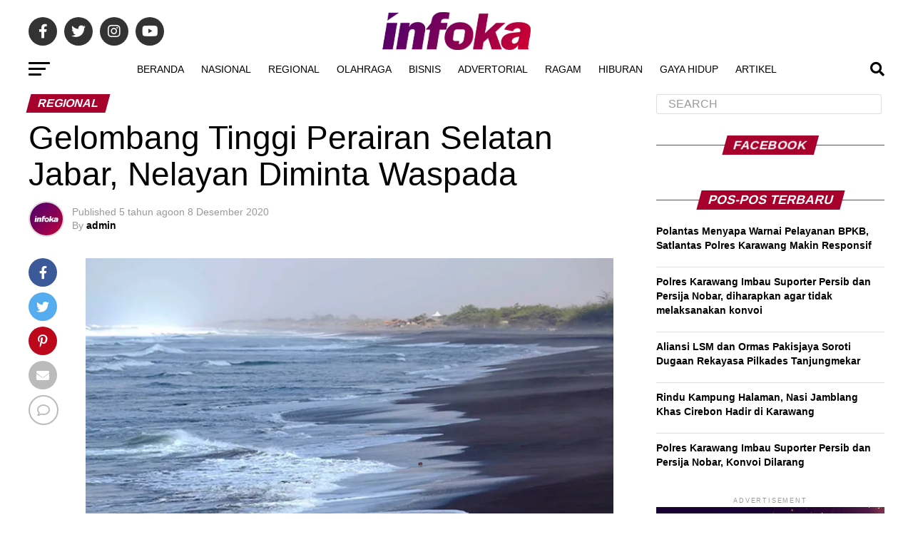

--- FILE ---
content_type: text/html; charset=UTF-8
request_url: https://infoka.id/gelombang-tinggi-perairan-selatan-jabar-nelayan-diminta-waspada/
body_size: 30655
content:
<!DOCTYPE html><html lang="id"><head><script data-no-optimize="1">var litespeed_docref=sessionStorage.getItem("litespeed_docref");litespeed_docref&&(Object.defineProperty(document,"referrer",{get:function(){return litespeed_docref}}),sessionStorage.removeItem("litespeed_docref"));</script> <meta charset="UTF-8" ><meta name="viewport" id="viewport" content="width=device-width, initial-scale=1.0, maximum-scale=5.0, minimum-scale=1.0, user-scalable=yes" /><link rel="pingback" href="https://infoka.id/xmlrpc.php" /><meta property="og:type" content="article" /><meta property="og:image" content="https://i0.wp.com/infoka.id/wp-content/uploads/2020/12/Nelayan-Sukabumi-Diimbau-Waspada.jpg?resize=1000%2C600&#038;ssl=1" /><meta name="twitter:image" content="https://i0.wp.com/infoka.id/wp-content/uploads/2020/12/Nelayan-Sukabumi-Diimbau-Waspada.jpg?resize=1000%2C600&#038;ssl=1" /><meta property="og:url" content="https://infoka.id/gelombang-tinggi-perairan-selatan-jabar-nelayan-diminta-waspada/" /><meta property="og:title" content="Gelombang Tinggi Perairan Selatan Jabar, Nelayan Diminta Waspada" /><meta property="og:description" content="INFOKA.ID &#8211; Gelombang tinggi diprediksi akan terjadi di perairan Selatan Jawa Barat sejak 7 Desember hingga 13 Desember mendatang. Ketinggian gelombang diperkirakan mencapai 1,5 meter sampai 5 meter. Staf Observatori Badan Meteorologi Klimatologi dan Geofisika (BMKG) Bandung Wilayah Palabuhanratu, Andy Rachmadan. Berdasarkan rillis yang dikeluarkan BMKG, gelombang tinggi diperairan selatan Jawa Barat cukup tinggi. &#8220;Perkiraan [&hellip;]" /><meta name="twitter:card" content="summary_large_image"><meta name="twitter:url" content="https://infoka.id/gelombang-tinggi-perairan-selatan-jabar-nelayan-diminta-waspada/"><meta name="twitter:title" content="Gelombang Tinggi Perairan Selatan Jabar, Nelayan Diminta Waspada"><meta name="twitter:description" content="INFOKA.ID &#8211; Gelombang tinggi diprediksi akan terjadi di perairan Selatan Jawa Barat sejak 7 Desember hingga 13 Desember mendatang. Ketinggian gelombang diperkirakan mencapai 1,5 meter sampai 5 meter. Staf Observatori Badan Meteorologi Klimatologi dan Geofisika (BMKG) Bandung Wilayah Palabuhanratu, Andy Rachmadan. Berdasarkan rillis yang dikeluarkan BMKG, gelombang tinggi diperairan selatan Jawa Barat cukup tinggi. &#8220;Perkiraan [&hellip;]"><meta name='robots' content='index, follow, max-image-preview:large, max-snippet:-1, max-video-preview:-1' /><title>Gelombang Tinggi Perairan Selatan Jabar, Nelayan Diminta Waspada - Infoka</title><link rel="canonical" href="https://infoka.id/gelombang-tinggi-perairan-selatan-jabar-nelayan-diminta-waspada/" /><meta property="og:locale" content="id_ID" /><meta property="og:type" content="article" /><meta property="og:title" content="Gelombang Tinggi Perairan Selatan Jabar, Nelayan Diminta Waspada - Infoka" /><meta property="og:description" content="INFOKA.ID &#8211; Gelombang tinggi diprediksi akan terjadi di perairan Selatan Jawa Barat sejak 7 Desember hingga 13 Desember mendatang. Ketinggian gelombang diperkirakan mencapai 1,5 meter sampai 5 meter. Staf Observatori Badan Meteorologi Klimatologi dan Geofisika (BMKG) Bandung Wilayah Palabuhanratu, Andy Rachmadan. Berdasarkan rillis yang dikeluarkan BMKG, gelombang tinggi diperairan selatan Jawa Barat cukup tinggi. &#8220;Perkiraan [&hellip;]" /><meta property="og:url" content="https://infoka.id/gelombang-tinggi-perairan-selatan-jabar-nelayan-diminta-waspada/" /><meta property="og:site_name" content="Infoka" /><meta property="article:publisher" content="https://web.facebook.com/infokaid/" /><meta property="article:published_time" content="2020-12-08T12:16:42+00:00" /><meta property="article:modified_time" content="2020-12-08T12:16:44+00:00" /><meta property="og:image" content="https://i0.wp.com/infoka.id/wp-content/uploads/2020/12/Nelayan-Sukabumi-Diimbau-Waspada.jpg?fit=1200%2C676&ssl=1" /><meta property="og:image:width" content="1200" /><meta property="og:image:height" content="676" /><meta property="og:image:type" content="image/jpeg" /><meta name="author" content="admin" /><meta name="twitter:card" content="summary_large_image" /><meta name="twitter:creator" content="@infoka_id" /><meta name="twitter:site" content="@infoka_id" /><meta name="twitter:label1" content="Ditulis oleh" /><meta name="twitter:data1" content="admin" /><meta name="twitter:label2" content="Estimasi waktu membaca" /><meta name="twitter:data2" content="1 menit" /> <script type="application/ld+json" class="yoast-schema-graph">{"@context":"https://schema.org","@graph":[{"@type":"NewsArticle","@id":"https://infoka.id/gelombang-tinggi-perairan-selatan-jabar-nelayan-diminta-waspada/#article","isPartOf":{"@id":"https://infoka.id/gelombang-tinggi-perairan-selatan-jabar-nelayan-diminta-waspada/"},"author":{"name":"admin","@id":"https://infoka.id/#/schema/person/d0a5a0776b7836595800fe52cf9390e8"},"headline":"Gelombang Tinggi Perairan Selatan Jabar, Nelayan Diminta Waspada","datePublished":"2020-12-08T12:16:42+00:00","dateModified":"2020-12-08T12:16:44+00:00","mainEntityOfPage":{"@id":"https://infoka.id/gelombang-tinggi-perairan-selatan-jabar-nelayan-diminta-waspada/"},"wordCount":245,"commentCount":0,"publisher":{"@id":"https://infoka.id/#organization"},"image":{"@id":"https://infoka.id/gelombang-tinggi-perairan-selatan-jabar-nelayan-diminta-waspada/#primaryimage"},"thumbnailUrl":"https://i0.wp.com/infoka.id/wp-content/uploads/2020/12/Nelayan-Sukabumi-Diimbau-Waspada.jpg?fit=1200%2C676&ssl=1","keywords":["gelombang tinggi","hl","pantai selatan"],"articleSection":["Regional"],"inLanguage":"id","potentialAction":[{"@type":"CommentAction","name":"Comment","target":["https://infoka.id/gelombang-tinggi-perairan-selatan-jabar-nelayan-diminta-waspada/#respond"]}]},{"@type":"WebPage","@id":"https://infoka.id/gelombang-tinggi-perairan-selatan-jabar-nelayan-diminta-waspada/","url":"https://infoka.id/gelombang-tinggi-perairan-selatan-jabar-nelayan-diminta-waspada/","name":"Gelombang Tinggi Perairan Selatan Jabar, Nelayan Diminta Waspada - Infoka","isPartOf":{"@id":"https://infoka.id/#website"},"primaryImageOfPage":{"@id":"https://infoka.id/gelombang-tinggi-perairan-selatan-jabar-nelayan-diminta-waspada/#primaryimage"},"image":{"@id":"https://infoka.id/gelombang-tinggi-perairan-selatan-jabar-nelayan-diminta-waspada/#primaryimage"},"thumbnailUrl":"https://i0.wp.com/infoka.id/wp-content/uploads/2020/12/Nelayan-Sukabumi-Diimbau-Waspada.jpg?fit=1200%2C676&ssl=1","datePublished":"2020-12-08T12:16:42+00:00","dateModified":"2020-12-08T12:16:44+00:00","breadcrumb":{"@id":"https://infoka.id/gelombang-tinggi-perairan-selatan-jabar-nelayan-diminta-waspada/#breadcrumb"},"inLanguage":"id","potentialAction":[{"@type":"ReadAction","target":["https://infoka.id/gelombang-tinggi-perairan-selatan-jabar-nelayan-diminta-waspada/"]}]},{"@type":"ImageObject","inLanguage":"id","@id":"https://infoka.id/gelombang-tinggi-perairan-selatan-jabar-nelayan-diminta-waspada/#primaryimage","url":"https://i0.wp.com/infoka.id/wp-content/uploads/2020/12/Nelayan-Sukabumi-Diimbau-Waspada.jpg?fit=1200%2C676&ssl=1","contentUrl":"https://i0.wp.com/infoka.id/wp-content/uploads/2020/12/Nelayan-Sukabumi-Diimbau-Waspada.jpg?fit=1200%2C676&ssl=1","width":1200,"height":676},{"@type":"BreadcrumbList","@id":"https://infoka.id/gelombang-tinggi-perairan-selatan-jabar-nelayan-diminta-waspada/#breadcrumb","itemListElement":[{"@type":"ListItem","position":1,"name":"Beranda","item":"https://infoka.id/"},{"@type":"ListItem","position":2,"name":"Berita","item":"https://infoka.id/home/berita/"},{"@type":"ListItem","position":3,"name":"gelombang tinggi","item":"https://infoka.id/tag/gelombang-tinggi/"},{"@type":"ListItem","position":4,"name":"Gelombang Tinggi Perairan Selatan Jabar, Nelayan Diminta Waspada"}]},{"@type":"WebSite","@id":"https://infoka.id/#website","url":"https://infoka.id/","name":"Infoka","description":"Informasi Berita Masa Kini","publisher":{"@id":"https://infoka.id/#organization"},"alternateName":"infoka.id","potentialAction":[{"@type":"SearchAction","target":{"@type":"EntryPoint","urlTemplate":"https://infoka.id/?s={search_term_string}"},"query-input":{"@type":"PropertyValueSpecification","valueRequired":true,"valueName":"search_term_string"}}],"inLanguage":"id"},{"@type":"Organization","@id":"https://infoka.id/#organization","name":"Infoka.id","alternateName":"infoka","url":"https://infoka.id/","logo":{"@type":"ImageObject","inLanguage":"id","@id":"https://infoka.id/#/schema/logo/image/","url":"https://infoka.id/wp-content/uploads/2020/09/cropped-Artboard-1.png","contentUrl":"https://infoka.id/wp-content/uploads/2020/09/cropped-Artboard-1.png","width":512,"height":512,"caption":"Infoka.id"},"image":{"@id":"https://infoka.id/#/schema/logo/image/"},"sameAs":["https://web.facebook.com/infokaid/","https://x.com/infoka_id","https://www.instagram.com/infoka_id/","https://www.youtube.com/channel/UCUTuxLsbfkKsFVthCtBaTHQ","https://www.threads.net/"]},{"@type":"Person","@id":"https://infoka.id/#/schema/person/d0a5a0776b7836595800fe52cf9390e8","name":"admin","image":{"@type":"ImageObject","inLanguage":"id","@id":"https://infoka.id/#/schema/person/image/","url":"https://secure.gravatar.com/avatar/2bacdcf8f71bd56d4b962a788927906f56cb6054ad8666dd523404079928f5df?s=96&d=mm&r=g","contentUrl":"https://secure.gravatar.com/avatar/2bacdcf8f71bd56d4b962a788927906f56cb6054ad8666dd523404079928f5df?s=96&d=mm&r=g","caption":"admin"},"sameAs":["https://infoka.id"],"url":"https://infoka.id/author/admin-2/"}]}</script> <link rel='dns-prefetch' href='//www.googletagmanager.com' /><link rel='dns-prefetch' href='//ajax.googleapis.com' /><link rel='dns-prefetch' href='//fonts.googleapis.com' /><link rel='preconnect' href='//i0.wp.com' /><link rel="alternate" type="application/rss+xml" title="Infoka &raquo; Feed" href="https://infoka.id/feed/" /><link rel="alternate" type="application/rss+xml" title="Infoka &raquo; Umpan Komentar" href="https://infoka.id/comments/feed/" /><link rel="alternate" type="application/rss+xml" title="Infoka &raquo; Gelombang Tinggi Perairan Selatan Jabar, Nelayan Diminta Waspada Umpan Komentar" href="https://infoka.id/gelombang-tinggi-perairan-selatan-jabar-nelayan-diminta-waspada/feed/" /><link rel="alternate" title="oEmbed (JSON)" type="application/json+oembed" href="https://infoka.id/wp-json/oembed/1.0/embed?url=https%3A%2F%2Finfoka.id%2Fgelombang-tinggi-perairan-selatan-jabar-nelayan-diminta-waspada%2F" /><link rel="alternate" title="oEmbed (XML)" type="text/xml+oembed" href="https://infoka.id/wp-json/oembed/1.0/embed?url=https%3A%2F%2Finfoka.id%2Fgelombang-tinggi-perairan-selatan-jabar-nelayan-diminta-waspada%2F&#038;format=xml" /><style id='wp-img-auto-sizes-contain-inline-css' type='text/css'>img:is([sizes=auto i],[sizes^="auto," i]){contain-intrinsic-size:3000px 1500px}
/*# sourceURL=wp-img-auto-sizes-contain-inline-css */</style><link data-optimized="2" rel="stylesheet" href="https://infoka.id/wp-content/litespeed/css/2cd93b3d24501af306ec94f7a4029820.css?ver=c635c" /><style id='wp-block-paragraph-inline-css' type='text/css'>.is-small-text{font-size:.875em}.is-regular-text{font-size:1em}.is-large-text{font-size:2.25em}.is-larger-text{font-size:3em}.has-drop-cap:not(:focus):first-letter{float:left;font-size:8.4em;font-style:normal;font-weight:100;line-height:.68;margin:.05em .1em 0 0;text-transform:uppercase}body.rtl .has-drop-cap:not(:focus):first-letter{float:none;margin-left:.1em}p.has-drop-cap.has-background{overflow:hidden}:root :where(p.has-background){padding:1.25em 2.375em}:where(p.has-text-color:not(.has-link-color)) a{color:inherit}p.has-text-align-left[style*="writing-mode:vertical-lr"],p.has-text-align-right[style*="writing-mode:vertical-rl"]{rotate:180deg}
/*# sourceURL=https://infoka.id/wp-includes/blocks/paragraph/style.min.css */</style><style id='wp-emoji-styles-inline-css' type='text/css'>img.wp-smiley, img.emoji {
		display: inline !important;
		border: none !important;
		box-shadow: none !important;
		height: 1em !important;
		width: 1em !important;
		margin: 0 0.07em !important;
		vertical-align: -0.1em !important;
		background: none !important;
		padding: 0 !important;
	}
/*# sourceURL=wp-emoji-styles-inline-css */</style><style id='wp-block-image-inline-css' type='text/css'>.wp-block-image>a,.wp-block-image>figure>a{display:inline-block}.wp-block-image img{box-sizing:border-box;height:auto;max-width:100%;vertical-align:bottom}@media not (prefers-reduced-motion){.wp-block-image img.hide{visibility:hidden}.wp-block-image img.show{animation:show-content-image .4s}}.wp-block-image[style*=border-radius] img,.wp-block-image[style*=border-radius]>a{border-radius:inherit}.wp-block-image.has-custom-border img{box-sizing:border-box}.wp-block-image.aligncenter{text-align:center}.wp-block-image.alignfull>a,.wp-block-image.alignwide>a{width:100%}.wp-block-image.alignfull img,.wp-block-image.alignwide img{height:auto;width:100%}.wp-block-image .aligncenter,.wp-block-image .alignleft,.wp-block-image .alignright,.wp-block-image.aligncenter,.wp-block-image.alignleft,.wp-block-image.alignright{display:table}.wp-block-image .aligncenter>figcaption,.wp-block-image .alignleft>figcaption,.wp-block-image .alignright>figcaption,.wp-block-image.aligncenter>figcaption,.wp-block-image.alignleft>figcaption,.wp-block-image.alignright>figcaption{caption-side:bottom;display:table-caption}.wp-block-image .alignleft{float:left;margin:.5em 1em .5em 0}.wp-block-image .alignright{float:right;margin:.5em 0 .5em 1em}.wp-block-image .aligncenter{margin-left:auto;margin-right:auto}.wp-block-image :where(figcaption){margin-bottom:1em;margin-top:.5em}.wp-block-image.is-style-circle-mask img{border-radius:9999px}@supports ((-webkit-mask-image:none) or (mask-image:none)) or (-webkit-mask-image:none){.wp-block-image.is-style-circle-mask img{border-radius:0;-webkit-mask-image:url('data:image/svg+xml;utf8,<svg viewBox="0 0 100 100" xmlns="http://www.w3.org/2000/svg"><circle cx="50" cy="50" r="50"/></svg>');mask-image:url('data:image/svg+xml;utf8,<svg viewBox="0 0 100 100" xmlns="http://www.w3.org/2000/svg"><circle cx="50" cy="50" r="50"/></svg>');mask-mode:alpha;-webkit-mask-position:center;mask-position:center;-webkit-mask-repeat:no-repeat;mask-repeat:no-repeat;-webkit-mask-size:contain;mask-size:contain}}:root :where(.wp-block-image.is-style-rounded img,.wp-block-image .is-style-rounded img){border-radius:9999px}.wp-block-image figure{margin:0}.wp-lightbox-container{display:flex;flex-direction:column;position:relative}.wp-lightbox-container img{cursor:zoom-in}.wp-lightbox-container img:hover+button{opacity:1}.wp-lightbox-container button{align-items:center;backdrop-filter:blur(16px) saturate(180%);background-color:#5a5a5a40;border:none;border-radius:4px;cursor:zoom-in;display:flex;height:20px;justify-content:center;opacity:0;padding:0;position:absolute;right:16px;text-align:center;top:16px;width:20px;z-index:100}@media not (prefers-reduced-motion){.wp-lightbox-container button{transition:opacity .2s ease}}.wp-lightbox-container button:focus-visible{outline:3px auto #5a5a5a40;outline:3px auto -webkit-focus-ring-color;outline-offset:3px}.wp-lightbox-container button:hover{cursor:pointer;opacity:1}.wp-lightbox-container button:focus{opacity:1}.wp-lightbox-container button:focus,.wp-lightbox-container button:hover,.wp-lightbox-container button:not(:hover):not(:active):not(.has-background){background-color:#5a5a5a40;border:none}.wp-lightbox-overlay{box-sizing:border-box;cursor:zoom-out;height:100vh;left:0;overflow:hidden;position:fixed;top:0;visibility:hidden;width:100%;z-index:100000}.wp-lightbox-overlay .close-button{align-items:center;cursor:pointer;display:flex;justify-content:center;min-height:40px;min-width:40px;padding:0;position:absolute;right:calc(env(safe-area-inset-right) + 16px);top:calc(env(safe-area-inset-top) + 16px);z-index:5000000}.wp-lightbox-overlay .close-button:focus,.wp-lightbox-overlay .close-button:hover,.wp-lightbox-overlay .close-button:not(:hover):not(:active):not(.has-background){background:none;border:none}.wp-lightbox-overlay .lightbox-image-container{height:var(--wp--lightbox-container-height);left:50%;overflow:hidden;position:absolute;top:50%;transform:translate(-50%,-50%);transform-origin:top left;width:var(--wp--lightbox-container-width);z-index:9999999999}.wp-lightbox-overlay .wp-block-image{align-items:center;box-sizing:border-box;display:flex;height:100%;justify-content:center;margin:0;position:relative;transform-origin:0 0;width:100%;z-index:3000000}.wp-lightbox-overlay .wp-block-image img{height:var(--wp--lightbox-image-height);min-height:var(--wp--lightbox-image-height);min-width:var(--wp--lightbox-image-width);width:var(--wp--lightbox-image-width)}.wp-lightbox-overlay .wp-block-image figcaption{display:none}.wp-lightbox-overlay button{background:none;border:none}.wp-lightbox-overlay .scrim{background-color:#fff;height:100%;opacity:.9;position:absolute;width:100%;z-index:2000000}.wp-lightbox-overlay.active{visibility:visible}@media not (prefers-reduced-motion){.wp-lightbox-overlay.active{animation:turn-on-visibility .25s both}.wp-lightbox-overlay.active img{animation:turn-on-visibility .35s both}.wp-lightbox-overlay.show-closing-animation:not(.active){animation:turn-off-visibility .35s both}.wp-lightbox-overlay.show-closing-animation:not(.active) img{animation:turn-off-visibility .25s both}.wp-lightbox-overlay.zoom.active{animation:none;opacity:1;visibility:visible}.wp-lightbox-overlay.zoom.active .lightbox-image-container{animation:lightbox-zoom-in .4s}.wp-lightbox-overlay.zoom.active .lightbox-image-container img{animation:none}.wp-lightbox-overlay.zoom.active .scrim{animation:turn-on-visibility .4s forwards}.wp-lightbox-overlay.zoom.show-closing-animation:not(.active){animation:none}.wp-lightbox-overlay.zoom.show-closing-animation:not(.active) .lightbox-image-container{animation:lightbox-zoom-out .4s}.wp-lightbox-overlay.zoom.show-closing-animation:not(.active) .lightbox-image-container img{animation:none}.wp-lightbox-overlay.zoom.show-closing-animation:not(.active) .scrim{animation:turn-off-visibility .4s forwards}}@keyframes show-content-image{0%{visibility:hidden}99%{visibility:hidden}to{visibility:visible}}@keyframes turn-on-visibility{0%{opacity:0}to{opacity:1}}@keyframes turn-off-visibility{0%{opacity:1;visibility:visible}99%{opacity:0;visibility:visible}to{opacity:0;visibility:hidden}}@keyframes lightbox-zoom-in{0%{transform:translate(calc((-100vw + var(--wp--lightbox-scrollbar-width))/2 + var(--wp--lightbox-initial-left-position)),calc(-50vh + var(--wp--lightbox-initial-top-position))) scale(var(--wp--lightbox-scale))}to{transform:translate(-50%,-50%) scale(1)}}@keyframes lightbox-zoom-out{0%{transform:translate(-50%,-50%) scale(1);visibility:visible}99%{visibility:visible}to{transform:translate(calc((-100vw + var(--wp--lightbox-scrollbar-width))/2 + var(--wp--lightbox-initial-left-position)),calc(-50vh + var(--wp--lightbox-initial-top-position))) scale(var(--wp--lightbox-scale));visibility:hidden}}
/*# sourceURL=https://infoka.id/wp-includes/blocks/image/style.min.css */</style><style id='global-styles-inline-css' type='text/css'>:root{--wp--preset--aspect-ratio--square: 1;--wp--preset--aspect-ratio--4-3: 4/3;--wp--preset--aspect-ratio--3-4: 3/4;--wp--preset--aspect-ratio--3-2: 3/2;--wp--preset--aspect-ratio--2-3: 2/3;--wp--preset--aspect-ratio--16-9: 16/9;--wp--preset--aspect-ratio--9-16: 9/16;--wp--preset--color--black: #000000;--wp--preset--color--cyan-bluish-gray: #abb8c3;--wp--preset--color--white: #ffffff;--wp--preset--color--pale-pink: #f78da7;--wp--preset--color--vivid-red: #cf2e2e;--wp--preset--color--luminous-vivid-orange: #ff6900;--wp--preset--color--luminous-vivid-amber: #fcb900;--wp--preset--color--light-green-cyan: #7bdcb5;--wp--preset--color--vivid-green-cyan: #00d084;--wp--preset--color--pale-cyan-blue: #8ed1fc;--wp--preset--color--vivid-cyan-blue: #0693e3;--wp--preset--color--vivid-purple: #9b51e0;--wp--preset--gradient--vivid-cyan-blue-to-vivid-purple: linear-gradient(135deg,rgb(6,147,227) 0%,rgb(155,81,224) 100%);--wp--preset--gradient--light-green-cyan-to-vivid-green-cyan: linear-gradient(135deg,rgb(122,220,180) 0%,rgb(0,208,130) 100%);--wp--preset--gradient--luminous-vivid-amber-to-luminous-vivid-orange: linear-gradient(135deg,rgb(252,185,0) 0%,rgb(255,105,0) 100%);--wp--preset--gradient--luminous-vivid-orange-to-vivid-red: linear-gradient(135deg,rgb(255,105,0) 0%,rgb(207,46,46) 100%);--wp--preset--gradient--very-light-gray-to-cyan-bluish-gray: linear-gradient(135deg,rgb(238,238,238) 0%,rgb(169,184,195) 100%);--wp--preset--gradient--cool-to-warm-spectrum: linear-gradient(135deg,rgb(74,234,220) 0%,rgb(151,120,209) 20%,rgb(207,42,186) 40%,rgb(238,44,130) 60%,rgb(251,105,98) 80%,rgb(254,248,76) 100%);--wp--preset--gradient--blush-light-purple: linear-gradient(135deg,rgb(255,206,236) 0%,rgb(152,150,240) 100%);--wp--preset--gradient--blush-bordeaux: linear-gradient(135deg,rgb(254,205,165) 0%,rgb(254,45,45) 50%,rgb(107,0,62) 100%);--wp--preset--gradient--luminous-dusk: linear-gradient(135deg,rgb(255,203,112) 0%,rgb(199,81,192) 50%,rgb(65,88,208) 100%);--wp--preset--gradient--pale-ocean: linear-gradient(135deg,rgb(255,245,203) 0%,rgb(182,227,212) 50%,rgb(51,167,181) 100%);--wp--preset--gradient--electric-grass: linear-gradient(135deg,rgb(202,248,128) 0%,rgb(113,206,126) 100%);--wp--preset--gradient--midnight: linear-gradient(135deg,rgb(2,3,129) 0%,rgb(40,116,252) 100%);--wp--preset--font-size--small: 13px;--wp--preset--font-size--medium: 20px;--wp--preset--font-size--large: 36px;--wp--preset--font-size--x-large: 42px;--wp--preset--spacing--20: 0.44rem;--wp--preset--spacing--30: 0.67rem;--wp--preset--spacing--40: 1rem;--wp--preset--spacing--50: 1.5rem;--wp--preset--spacing--60: 2.25rem;--wp--preset--spacing--70: 3.38rem;--wp--preset--spacing--80: 5.06rem;--wp--preset--shadow--natural: 6px 6px 9px rgba(0, 0, 0, 0.2);--wp--preset--shadow--deep: 12px 12px 50px rgba(0, 0, 0, 0.4);--wp--preset--shadow--sharp: 6px 6px 0px rgba(0, 0, 0, 0.2);--wp--preset--shadow--outlined: 6px 6px 0px -3px rgb(255, 255, 255), 6px 6px rgb(0, 0, 0);--wp--preset--shadow--crisp: 6px 6px 0px rgb(0, 0, 0);}:where(.is-layout-flex){gap: 0.5em;}:where(.is-layout-grid){gap: 0.5em;}body .is-layout-flex{display: flex;}.is-layout-flex{flex-wrap: wrap;align-items: center;}.is-layout-flex > :is(*, div){margin: 0;}body .is-layout-grid{display: grid;}.is-layout-grid > :is(*, div){margin: 0;}:where(.wp-block-columns.is-layout-flex){gap: 2em;}:where(.wp-block-columns.is-layout-grid){gap: 2em;}:where(.wp-block-post-template.is-layout-flex){gap: 1.25em;}:where(.wp-block-post-template.is-layout-grid){gap: 1.25em;}.has-black-color{color: var(--wp--preset--color--black) !important;}.has-cyan-bluish-gray-color{color: var(--wp--preset--color--cyan-bluish-gray) !important;}.has-white-color{color: var(--wp--preset--color--white) !important;}.has-pale-pink-color{color: var(--wp--preset--color--pale-pink) !important;}.has-vivid-red-color{color: var(--wp--preset--color--vivid-red) !important;}.has-luminous-vivid-orange-color{color: var(--wp--preset--color--luminous-vivid-orange) !important;}.has-luminous-vivid-amber-color{color: var(--wp--preset--color--luminous-vivid-amber) !important;}.has-light-green-cyan-color{color: var(--wp--preset--color--light-green-cyan) !important;}.has-vivid-green-cyan-color{color: var(--wp--preset--color--vivid-green-cyan) !important;}.has-pale-cyan-blue-color{color: var(--wp--preset--color--pale-cyan-blue) !important;}.has-vivid-cyan-blue-color{color: var(--wp--preset--color--vivid-cyan-blue) !important;}.has-vivid-purple-color{color: var(--wp--preset--color--vivid-purple) !important;}.has-black-background-color{background-color: var(--wp--preset--color--black) !important;}.has-cyan-bluish-gray-background-color{background-color: var(--wp--preset--color--cyan-bluish-gray) !important;}.has-white-background-color{background-color: var(--wp--preset--color--white) !important;}.has-pale-pink-background-color{background-color: var(--wp--preset--color--pale-pink) !important;}.has-vivid-red-background-color{background-color: var(--wp--preset--color--vivid-red) !important;}.has-luminous-vivid-orange-background-color{background-color: var(--wp--preset--color--luminous-vivid-orange) !important;}.has-luminous-vivid-amber-background-color{background-color: var(--wp--preset--color--luminous-vivid-amber) !important;}.has-light-green-cyan-background-color{background-color: var(--wp--preset--color--light-green-cyan) !important;}.has-vivid-green-cyan-background-color{background-color: var(--wp--preset--color--vivid-green-cyan) !important;}.has-pale-cyan-blue-background-color{background-color: var(--wp--preset--color--pale-cyan-blue) !important;}.has-vivid-cyan-blue-background-color{background-color: var(--wp--preset--color--vivid-cyan-blue) !important;}.has-vivid-purple-background-color{background-color: var(--wp--preset--color--vivid-purple) !important;}.has-black-border-color{border-color: var(--wp--preset--color--black) !important;}.has-cyan-bluish-gray-border-color{border-color: var(--wp--preset--color--cyan-bluish-gray) !important;}.has-white-border-color{border-color: var(--wp--preset--color--white) !important;}.has-pale-pink-border-color{border-color: var(--wp--preset--color--pale-pink) !important;}.has-vivid-red-border-color{border-color: var(--wp--preset--color--vivid-red) !important;}.has-luminous-vivid-orange-border-color{border-color: var(--wp--preset--color--luminous-vivid-orange) !important;}.has-luminous-vivid-amber-border-color{border-color: var(--wp--preset--color--luminous-vivid-amber) !important;}.has-light-green-cyan-border-color{border-color: var(--wp--preset--color--light-green-cyan) !important;}.has-vivid-green-cyan-border-color{border-color: var(--wp--preset--color--vivid-green-cyan) !important;}.has-pale-cyan-blue-border-color{border-color: var(--wp--preset--color--pale-cyan-blue) !important;}.has-vivid-cyan-blue-border-color{border-color: var(--wp--preset--color--vivid-cyan-blue) !important;}.has-vivid-purple-border-color{border-color: var(--wp--preset--color--vivid-purple) !important;}.has-vivid-cyan-blue-to-vivid-purple-gradient-background{background: var(--wp--preset--gradient--vivid-cyan-blue-to-vivid-purple) !important;}.has-light-green-cyan-to-vivid-green-cyan-gradient-background{background: var(--wp--preset--gradient--light-green-cyan-to-vivid-green-cyan) !important;}.has-luminous-vivid-amber-to-luminous-vivid-orange-gradient-background{background: var(--wp--preset--gradient--luminous-vivid-amber-to-luminous-vivid-orange) !important;}.has-luminous-vivid-orange-to-vivid-red-gradient-background{background: var(--wp--preset--gradient--luminous-vivid-orange-to-vivid-red) !important;}.has-very-light-gray-to-cyan-bluish-gray-gradient-background{background: var(--wp--preset--gradient--very-light-gray-to-cyan-bluish-gray) !important;}.has-cool-to-warm-spectrum-gradient-background{background: var(--wp--preset--gradient--cool-to-warm-spectrum) !important;}.has-blush-light-purple-gradient-background{background: var(--wp--preset--gradient--blush-light-purple) !important;}.has-blush-bordeaux-gradient-background{background: var(--wp--preset--gradient--blush-bordeaux) !important;}.has-luminous-dusk-gradient-background{background: var(--wp--preset--gradient--luminous-dusk) !important;}.has-pale-ocean-gradient-background{background: var(--wp--preset--gradient--pale-ocean) !important;}.has-electric-grass-gradient-background{background: var(--wp--preset--gradient--electric-grass) !important;}.has-midnight-gradient-background{background: var(--wp--preset--gradient--midnight) !important;}.has-small-font-size{font-size: var(--wp--preset--font-size--small) !important;}.has-medium-font-size{font-size: var(--wp--preset--font-size--medium) !important;}.has-large-font-size{font-size: var(--wp--preset--font-size--large) !important;}.has-x-large-font-size{font-size: var(--wp--preset--font-size--x-large) !important;}
/*# sourceURL=global-styles-inline-css */</style><style id='classic-theme-styles-inline-css' type='text/css'>/*! This file is auto-generated */
.wp-block-button__link{color:#fff;background-color:#32373c;border-radius:9999px;box-shadow:none;text-decoration:none;padding:calc(.667em + 2px) calc(1.333em + 2px);font-size:1.125em}.wp-block-file__button{background:#32373c;color:#fff;text-decoration:none}
/*# sourceURL=/wp-includes/css/classic-themes.min.css */</style><style id='theiaPostSlider-inline-css' type='text/css'>.theiaPostSlider_nav.fontTheme ._title,
				.theiaPostSlider_nav.fontTheme ._text {
					line-height: 48px;
				}
	
				.theiaPostSlider_nav.fontTheme ._button,
				.theiaPostSlider_nav.fontTheme ._button svg {
					color: #f08100;
					fill: #f08100;
				}
	
				.theiaPostSlider_nav.fontTheme ._button ._2 span {
					font-size: 48px;
					line-height: 48px;
				}
	
				.theiaPostSlider_nav.fontTheme ._button ._2 svg {
					width: 48px;
				}
	
				.theiaPostSlider_nav.fontTheme ._button:hover,
				.theiaPostSlider_nav.fontTheme ._button:focus,
				.theiaPostSlider_nav.fontTheme ._button:hover svg,
				.theiaPostSlider_nav.fontTheme ._button:focus svg {
					color: #ffa338;
					fill: #ffa338;
				}
	
				.theiaPostSlider_nav.fontTheme ._disabled,				 
                .theiaPostSlider_nav.fontTheme ._disabled svg {
					color: #777777 !important;
					fill: #777777 !important;
				}
			
/*# sourceURL=theiaPostSlider-inline-css */</style><style id='wp-polls-inline-css' type='text/css'>.wp-polls .pollbar {
	margin: 1px;
	font-size: 8px;
	line-height: 10px;
	height: 10px;
	background: #9e1fa0;
	border: 1px solid #9e1fa0;
}

/*# sourceURL=wp-polls-inline-css */</style><link rel='stylesheet' id='ql-jquery-ui-css' href='//ajax.googleapis.com/ajax/libs/jqueryui/1.12.1/themes/smoothness/jquery-ui.css?ver=6dda642eb9fd314c39439553fd11302b' type='text/css' media='all' /><style id='mvp-custom-style-inline-css' type='text/css'>#mvp-wallpaper {
	background: url() no-repeat 50% 0;
	}

#mvp-foot-copy a {
	color: #ffffff;
	}

#mvp-content-main p a,
#mvp-content-main ul a,
#mvp-content-main ol a,
.mvp-post-add-main p a,
.mvp-post-add-main ul a,
.mvp-post-add-main ol a {
	box-shadow: inset 0 -4px 0 #ffffff;
	}

#mvp-content-main p a:hover,
#mvp-content-main ul a:hover,
#mvp-content-main ol a:hover,
.mvp-post-add-main p a:hover,
.mvp-post-add-main ul a:hover,
.mvp-post-add-main ol a:hover {
	background: #ffffff;
	}

a,
a:visited,
.post-info-name a,
.woocommerce .woocommerce-breadcrumb a {
	color: #0be6af;
	}

#mvp-side-wrap a:hover {
	color: #0be6af;
	}

.mvp-fly-top:hover,
.mvp-vid-box-wrap,
ul.mvp-soc-mob-list li.mvp-soc-mob-com {
	background: #0be6af;
	}

nav.mvp-fly-nav-menu ul li.menu-item-has-children:after,
.mvp-feat1-left-wrap span.mvp-cd-cat,
.mvp-widget-feat1-top-story span.mvp-cd-cat,
.mvp-widget-feat2-left-cont span.mvp-cd-cat,
.mvp-widget-dark-feat span.mvp-cd-cat,
.mvp-widget-dark-sub span.mvp-cd-cat,
.mvp-vid-wide-text span.mvp-cd-cat,
.mvp-feat2-top-text span.mvp-cd-cat,
.mvp-feat3-main-story span.mvp-cd-cat,
.mvp-feat3-sub-text span.mvp-cd-cat,
.mvp-feat4-main-text span.mvp-cd-cat,
.woocommerce-message:before,
.woocommerce-info:before,
.woocommerce-message:before {
	color: #0be6af;
	}

#searchform input,
.mvp-authors-name {
	border-bottom: 1px solid #0be6af;
	}

.mvp-fly-top:hover {
	border-top: 1px solid #0be6af;
	border-left: 1px solid #0be6af;
	border-bottom: 1px solid #0be6af;
	}

.woocommerce .widget_price_filter .ui-slider .ui-slider-handle,
.woocommerce #respond input#submit.alt,
.woocommerce a.button.alt,
.woocommerce button.button.alt,
.woocommerce input.button.alt,
.woocommerce #respond input#submit.alt:hover,
.woocommerce a.button.alt:hover,
.woocommerce button.button.alt:hover,
.woocommerce input.button.alt:hover {
	background-color: #0be6af;
	}

.woocommerce-error,
.woocommerce-info,
.woocommerce-message {
	border-top-color: #0be6af;
	}

ul.mvp-feat1-list-buts li.active span.mvp-feat1-list-but,
span.mvp-widget-home-title,
span.mvp-post-cat,
span.mvp-feat1-pop-head {
	background: #a8002c;
	}

.woocommerce span.onsale {
	background-color: #a8002c;
	}

.mvp-widget-feat2-side-more-but,
.woocommerce .star-rating span:before,
span.mvp-prev-next-label,
.mvp-cat-date-wrap .sticky {
	color: #a8002c !important;
	}

#mvp-main-nav-top,
#mvp-fly-wrap,
.mvp-soc-mob-right,
#mvp-main-nav-small-cont {
	background: #000000;
	}

#mvp-main-nav-small .mvp-fly-but-wrap span,
#mvp-main-nav-small .mvp-search-but-wrap span,
.mvp-nav-top-left .mvp-fly-but-wrap span,
#mvp-fly-wrap .mvp-fly-but-wrap span {
	background: #555555;
	}

.mvp-nav-top-right .mvp-nav-search-but,
span.mvp-fly-soc-head,
.mvp-soc-mob-right i,
#mvp-main-nav-small span.mvp-nav-search-but,
#mvp-main-nav-small .mvp-nav-menu ul li a  {
	color: #555555;
	}

#mvp-main-nav-small .mvp-nav-menu ul li.menu-item-has-children a:after {
	border-color: #555555 transparent transparent transparent;
	}

#mvp-nav-top-wrap span.mvp-nav-search-but:hover,
#mvp-main-nav-small span.mvp-nav-search-but:hover {
	color: #a8002c;
	}

#mvp-nav-top-wrap .mvp-fly-but-wrap:hover span,
#mvp-main-nav-small .mvp-fly-but-wrap:hover span,
span.mvp-woo-cart-num:hover {
	background: #a8002c;
	}

#mvp-main-nav-bot-cont {
	background: #ffffff;
	}

#mvp-nav-bot-wrap .mvp-fly-but-wrap span,
#mvp-nav-bot-wrap .mvp-search-but-wrap span {
	background: #000000;
	}

#mvp-nav-bot-wrap span.mvp-nav-search-but,
#mvp-nav-bot-wrap .mvp-nav-menu ul li a {
	color: #000000;
	}

#mvp-nav-bot-wrap .mvp-nav-menu ul li.menu-item-has-children a:after {
	border-color: #000000 transparent transparent transparent;
	}

.mvp-nav-menu ul li:hover a {
	border-bottom: 5px solid #0be6af;
	}

#mvp-nav-bot-wrap .mvp-fly-but-wrap:hover span {
	background: #0be6af;
	}

#mvp-nav-bot-wrap span.mvp-nav-search-but:hover {
	color: #0be6af;
	}

body,
.mvp-feat1-feat-text p,
.mvp-feat2-top-text p,
.mvp-feat3-main-text p,
.mvp-feat3-sub-text p,
#searchform input,
.mvp-author-info-text,
span.mvp-post-excerpt,
.mvp-nav-menu ul li ul.sub-menu li a,
nav.mvp-fly-nav-menu ul li a,
.mvp-ad-label,
span.mvp-feat-caption,
.mvp-post-tags a,
.mvp-post-tags a:visited,
span.mvp-author-box-name a,
#mvp-author-box-text p,
.mvp-post-gallery-text p,
ul.mvp-soc-mob-list li span,
#comments,
h3#reply-title,
h2.comments,
#mvp-foot-copy p,
span.mvp-fly-soc-head,
.mvp-post-tags-header,
span.mvp-prev-next-label,
span.mvp-post-add-link-but,
#mvp-comments-button a,
#mvp-comments-button span.mvp-comment-but-text,
.woocommerce ul.product_list_widget span.product-title,
.woocommerce ul.product_list_widget li a,
.woocommerce #reviews #comments ol.commentlist li .comment-text p.meta,
.woocommerce div.product p.price,
.woocommerce div.product p.price ins,
.woocommerce div.product p.price del,
.woocommerce ul.products li.product .price del,
.woocommerce ul.products li.product .price ins,
.woocommerce ul.products li.product .price,
.woocommerce #respond input#submit,
.woocommerce a.button,
.woocommerce button.button,
.woocommerce input.button,
.woocommerce .widget_price_filter .price_slider_amount .button,
.woocommerce span.onsale,
.woocommerce-review-link,
#woo-content p.woocommerce-result-count,
.woocommerce div.product .woocommerce-tabs ul.tabs li a,
a.mvp-inf-more-but,
span.mvp-cont-read-but,
span.mvp-cd-cat,
span.mvp-cd-date,
.mvp-feat4-main-text p,
span.mvp-woo-cart-num,
span.mvp-widget-home-title2,
.wp-caption,
#mvp-content-main p.wp-caption-text,
.gallery-caption,
.mvp-post-add-main p.wp-caption-text,
#bbpress-forums,
#bbpress-forums p,
.protected-post-form input,
#mvp-feat6-text p {
	font-family: 'Roboto', sans-serif;
	font-display: swap;
	}

.mvp-blog-story-text p,
span.mvp-author-page-desc,
#mvp-404 p,
.mvp-widget-feat1-bot-text p,
.mvp-widget-feat2-left-text p,
.mvp-flex-story-text p,
.mvp-search-text p,
#mvp-content-main p,
.mvp-post-add-main p,
#mvp-content-main ul li,
#mvp-content-main ol li,
.rwp-summary,
.rwp-u-review__comment,
.mvp-feat5-mid-main-text p,
.mvp-feat5-small-main-text p,
#mvp-content-main .wp-block-button__link,
.wp-block-audio figcaption,
.wp-block-video figcaption,
.wp-block-embed figcaption,
.wp-block-verse pre,
pre.wp-block-verse {
	font-family: 'Roboto', sans-serif;
	font-display: swap;
	}

.mvp-nav-menu ul li a,
#mvp-foot-menu ul li a {
	font-family: 'Oswald', sans-serif;
	font-display: swap;
	}


.mvp-feat1-sub-text h2,
.mvp-feat1-pop-text h2,
.mvp-feat1-list-text h2,
.mvp-widget-feat1-top-text h2,
.mvp-widget-feat1-bot-text h2,
.mvp-widget-dark-feat-text h2,
.mvp-widget-dark-sub-text h2,
.mvp-widget-feat2-left-text h2,
.mvp-widget-feat2-right-text h2,
.mvp-blog-story-text h2,
.mvp-flex-story-text h2,
.mvp-vid-wide-more-text p,
.mvp-prev-next-text p,
.mvp-related-text,
.mvp-post-more-text p,
h2.mvp-authors-latest a,
.mvp-feat2-bot-text h2,
.mvp-feat3-sub-text h2,
.mvp-feat3-main-text h2,
.mvp-feat4-main-text h2,
.mvp-feat5-text h2,
.mvp-feat5-mid-main-text h2,
.mvp-feat5-small-main-text h2,
.mvp-feat5-mid-sub-text h2,
#mvp-feat6-text h2,
.alp-related-posts-wrapper .alp-related-post .post-title {
	font-family: 'Oswald', sans-serif;
	font-display: swap;
	}

.mvp-feat2-top-text h2,
.mvp-feat1-feat-text h2,
h1.mvp-post-title,
h1.mvp-post-title-wide,
.mvp-drop-nav-title h4,
#mvp-content-main blockquote p,
.mvp-post-add-main blockquote p,
#mvp-content-main p.has-large-font-size,
#mvp-404 h1,
#woo-content h1.page-title,
.woocommerce div.product .product_title,
.woocommerce ul.products li.product h3,
.alp-related-posts .current .post-title {
	font-family: 'Oswald', sans-serif;
	font-display: swap;
	}

span.mvp-feat1-pop-head,
.mvp-feat1-pop-text:before,
span.mvp-feat1-list-but,
span.mvp-widget-home-title,
.mvp-widget-feat2-side-more,
span.mvp-post-cat,
span.mvp-page-head,
h1.mvp-author-top-head,
.mvp-authors-name,
#mvp-content-main h1,
#mvp-content-main h2,
#mvp-content-main h3,
#mvp-content-main h4,
#mvp-content-main h5,
#mvp-content-main h6,
.woocommerce .related h2,
.woocommerce div.product .woocommerce-tabs .panel h2,
.woocommerce div.product .product_title,
.mvp-feat5-side-list .mvp-feat1-list-img:after {
	font-family: 'Roboto', sans-serif;
	font-display: swap;
	}

	

	#mvp-main-nav-top {
		background: #fff;
		padding: 15px 0 0;
		}
	#mvp-fly-wrap,
	.mvp-soc-mob-right,
	#mvp-main-nav-small-cont {
		background: #fff;
		}
	#mvp-main-nav-small .mvp-fly-but-wrap span,
	#mvp-main-nav-small .mvp-search-but-wrap span,
	.mvp-nav-top-left .mvp-fly-but-wrap span,
	#mvp-fly-wrap .mvp-fly-but-wrap span {
		background: #000;
		}
	.mvp-nav-top-right .mvp-nav-search-but,
	span.mvp-fly-soc-head,
	.mvp-soc-mob-right i,
	#mvp-main-nav-small span.mvp-nav-search-but,
	#mvp-main-nav-small .mvp-nav-menu ul li a  {
		color: #000;
		}
	#mvp-main-nav-small .mvp-nav-menu ul li.menu-item-has-children a:after {
		border-color: #000 transparent transparent transparent;
		}
	.mvp-feat1-feat-text h2,
	h1.mvp-post-title,
	.mvp-feat2-top-text h2,
	.mvp-feat3-main-text h2,
	#mvp-content-main blockquote p,
	.mvp-post-add-main blockquote p {
		font-family: 'Anton', sans-serif;
		font-weight: 400;
		letter-spacing: normal;
		}
	.mvp-feat1-feat-text h2,
	.mvp-feat2-top-text h2,
	.mvp-feat3-main-text h2 {
		line-height: 1;
		text-transform: uppercase;
		}
		

	span.mvp-nav-soc-but,
	ul.mvp-fly-soc-list li a,
	span.mvp-woo-cart-num {
		background: rgba(0,0,0,.8);
		}
	span.mvp-woo-cart-icon {
		color: rgba(0,0,0,.8);
		}
	nav.mvp-fly-nav-menu ul li,
	nav.mvp-fly-nav-menu ul li ul.sub-menu {
		border-top: 1px solid rgba(0,0,0,.1);
		}
	nav.mvp-fly-nav-menu ul li a {
		color: #000;
		}
	.mvp-drop-nav-title h4 {
		color: #000;
		}
		

	.mvp-nav-links {
		display: none;
		}
		

	.alp-advert {
		display: none;
	}
	.alp-related-posts-wrapper .alp-related-posts .current {
		margin: 0 0 10px;
	}
		

 	var jQueryScriptOutputted = false;function initJQuery() {if (typeof(jQuery) == "undefined") {if (!jQueryScriptOutputted) {jQueryScriptOutputted = true;document.write("<scr" + "ipt type=\"text/javascript\" src=\"https://code.jquery.com/jquery-1.8.2.min.js\"></scr" + "ipt>");}setTimeout("initJQuery()", 50);}}initJQuery();
		
/*# sourceURL=mvp-custom-style-inline-css */</style><style id='__EPYT__style-inline-css' type='text/css'>.epyt-gallery-thumb {
                        width: 33.333%;
                }
                
                         @media (min-width:0px) and (max-width: 767px) {
                            .epyt-gallery-rowbreak {
                                display: none;
                            }
                            .epyt-gallery-allthumbs[class*="epyt-cols"] .epyt-gallery-thumb {
                                width: 100% !important;
                            }
                          }
/*# sourceURL=__EPYT__style-inline-css */</style><script type="litespeed/javascript" data-src="https://infoka.id/wp-includes/js/jquery/jquery.min.js?ver=3.7.1" id="jquery-core-js"></script> 
 <script type="litespeed/javascript" data-src="https://www.googletagmanager.com/gtag/js?id=GT-K8FZWBJ" id="google_gtagjs-js"></script> <script id="google_gtagjs-js-after" type="litespeed/javascript">window.dataLayer=window.dataLayer||[];function gtag(){dataLayer.push(arguments)}
gtag("set","linker",{"domains":["infoka.id"]});gtag("js",new Date());gtag("set","developer_id.dZTNiMT",!0);gtag("config","GT-K8FZWBJ")</script> <script id="__ytprefs__-js-extra" type="litespeed/javascript">var _EPYT_={"ajaxurl":"https://infoka.id/wp-admin/admin-ajax.php","security":"77e0ced87c","gallery_scrolloffset":"20","eppathtoscripts":"https://infoka.id/wp-content/plugins/youtube-embed-plus/scripts/","eppath":"https://infoka.id/wp-content/plugins/youtube-embed-plus/","epresponsiveselector":"[\"iframe.__youtube_prefs__\"]","epdovol":"1","version":"14.2.1.2","evselector":"iframe.__youtube_prefs__[src], iframe[src*=\"youtube.com/embed/\"], iframe[src*=\"youtube-nocookie.com/embed/\"]","ajax_compat":"","maxres_facade":"eager","ytapi_load":"light","pause_others":"","stopMobileBuffer":"1","facade_mode":"","not_live_on_channel":"","vi_active":"","vi_js_posttypes":[]}</script> <script id="__ytprefs__-js-after" type="litespeed/javascript">(function(){if(window._EPYT_&&window._EPYT_.evselector){var selectors=window._EPYT_.evselector.split(", ");window._EPYT_.evselector="";for(var k=0;k<selectors.length;k++){if(window._EPYT_.evselector){window._EPYT_.evselector+=", "}
window._EPYT_.evselector+=":not([id*=\"jarallax-container\"]) > "+selectors[k]}}}())</script> <link rel="https://api.w.org/" href="https://infoka.id/wp-json/" /><link rel="alternate" title="JSON" type="application/json" href="https://infoka.id/wp-json/wp/v2/posts/3712" /><meta name="generator" content="Site Kit by Google 1.168.0" /><meta name="onesignal" content="wordpress-plugin"/> <script type="litespeed/javascript">window.OneSignalDeferred=window.OneSignalDeferred||[];OneSignalDeferred.push(function(OneSignal){var oneSignal_options={};window._oneSignalInitOptions=oneSignal_options;oneSignal_options.serviceWorkerParam={scope:'/wp-content/plugins/onesignal-free-web-push-notifications/sdk_files/push/onesignal/'};oneSignal_options.serviceWorkerPath='OneSignalSDKWorker.js';OneSignal.Notifications.setDefaultUrl("https://infoka.id");oneSignal_options.wordpress=!0;oneSignal_options.appId='b3f3e304-9d77-4bed-a42c-c7eda325b108';oneSignal_options.allowLocalhostAsSecureOrigin=!0;oneSignal_options.welcomeNotification={};oneSignal_options.welcomeNotification.title="infoka.id";oneSignal_options.welcomeNotification.message="Terimakasih sudah subscribe";oneSignal_options.welcomeNotification.url="https://infoka.id/";oneSignal_options.path="https://infoka.id/wp-content/plugins/onesignal-free-web-push-notifications/sdk_files/";oneSignal_options.safari_web_id="web.onesignal.auto.271ef36b-44de-4fef-87dc-9a2f81b1418e";oneSignal_options.promptOptions={};oneSignal_options.promptOptions.actionMessage="Nyalakan notifikasi untuk mendapatkan berita terkini dari Infoka!";oneSignal_options.promptOptions.acceptButtonText="YA";oneSignal_options.promptOptions.cancelButtonText="TIDAK";oneSignal_options.promptOptions.siteName="https://infoka.id";OneSignal.init(window._oneSignalInitOptions);OneSignal.Slidedown.promptPush()});function documentInitOneSignal(){var oneSignal_elements=document.getElementsByClassName("OneSignal-prompt");var oneSignalLinkClickHandler=function(event){OneSignal.Notifications.requestPermission();event.preventDefault()};for(var i=0;i<oneSignal_elements.length;i++)
oneSignal_elements[i].addEventListener('click',oneSignalLinkClickHandler,!1);}
if(document.readyState==='complete'){documentInitOneSignal()}else{window.addEventListener("load",function(event){documentInitOneSignal()})}</script>  <script type="litespeed/javascript">(function(w,d,s,l,i){w[l]=w[l]||[];w[l].push({'gtm.start':new Date().getTime(),event:'gtm.js'});var f=d.getElementsByTagName(s)[0],j=d.createElement(s),dl=l!='dataLayer'?'&l='+l:'';j.async=!0;j.src='https://www.googletagmanager.com/gtm.js?id='+i+dl;f.parentNode.insertBefore(j,f)})(window,document,'script','dataLayer','GTM-W8QLGL2')</script> <link rel="icon" href="https://i0.wp.com/infoka.id/wp-content/uploads/2023/03/cropped-favicon-16x16-1-1.png?fit=32%2C32&#038;ssl=1" sizes="32x32" /><link rel="icon" href="https://i0.wp.com/infoka.id/wp-content/uploads/2023/03/cropped-favicon-16x16-1-1.png?fit=192%2C192&#038;ssl=1" sizes="192x192" /><link rel="apple-touch-icon" href="https://i0.wp.com/infoka.id/wp-content/uploads/2023/03/cropped-favicon-16x16-1-1.png?fit=180%2C180&#038;ssl=1" /><meta name="msapplication-TileImage" content="https://i0.wp.com/infoka.id/wp-content/uploads/2023/03/cropped-favicon-16x16-1-1.png?fit=270%2C270&#038;ssl=1" /></head><body data-rsssl=1 data-rsssl=1 data-rsssl=1 class="wp-singular post-template-default single single-post postid-3712 single-format-standard wp-embed-responsive wp-theme-zox-news theiaPostSlider_body"><div id="mvp-fly-wrap"><div id="mvp-fly-menu-top" class="left relative"><div class="mvp-fly-top-out left relative"><div class="mvp-fly-top-in"><div id="mvp-fly-logo" class="left relative">
<a href="https://infoka.id/"><img data-lazyloaded="1" src="[data-uri]" width="242" height="57" data-src="https://infoka.id/wp-content/uploads/2020/09/logo-berita-3.png" alt="Infoka" data-rjs="2" /></a></div></div><div class="mvp-fly-but-wrap mvp-fly-but-menu mvp-fly-but-click">
<span></span>
<span></span>
<span></span>
<span></span></div></div></div><div id="mvp-fly-menu-wrap"><nav class="mvp-fly-nav-menu left relative"><div class="menu-fly-out-menu-container"><ul id="menu-fly-out-menu" class="menu"><li id="menu-item-1223" class="menu-item menu-item-type-custom menu-item-object-custom menu-item-home menu-item-1223"><a href="https://infoka.id">Beranda</a></li><li id="menu-item-931" class="menu-item menu-item-type-taxonomy menu-item-object-category menu-item-931"><a href="https://infoka.id/category/nasional/">Nasional</a></li><li id="menu-item-933" class="menu-item menu-item-type-taxonomy menu-item-object-category current-post-ancestor current-menu-parent current-post-parent menu-item-933"><a href="https://infoka.id/category/regional/">Regional</a></li><li id="menu-item-934" class="menu-item menu-item-type-taxonomy menu-item-object-category menu-item-934"><a href="https://infoka.id/category/olahraga/">Olahraga</a></li><li id="menu-item-936" class="menu-item menu-item-type-taxonomy menu-item-object-category menu-item-936"><a href="https://infoka.id/category/bisnis/">Bisnis</a></li><li id="menu-item-15773" class="menu-item menu-item-type-taxonomy menu-item-object-category menu-item-15773"><a href="https://infoka.id/category/advertorial/">Advertorial</a></li><li id="menu-item-937" class="menu-item menu-item-type-taxonomy menu-item-object-category menu-item-937"><a href="https://infoka.id/category/ragam/">Ragam</a></li><li id="menu-item-938" class="menu-item menu-item-type-taxonomy menu-item-object-category menu-item-938"><a href="https://infoka.id/category/hiburan/">Hiburan</a></li><li id="menu-item-939" class="menu-item menu-item-type-taxonomy menu-item-object-category menu-item-939"><a href="https://infoka.id/category/gaya-hidup/">Gaya Hidup</a></li><li id="menu-item-940" class="menu-item menu-item-type-taxonomy menu-item-object-category menu-item-940"><a href="https://infoka.id/category/artikel/">Artikel</a></li></ul></div></nav></div><div id="mvp-fly-soc-wrap">
<span class="mvp-fly-soc-head">Connect with us</span><ul class="mvp-fly-soc-list left relative"><li><a href="https://web.facebook.com/infokaid" target="_blank" class="fab fa-facebook-f"></a></li><li><a href="https://twitter.com/infoka_id" target="_blank" class="fab fa-twitter"></a></li><li><a href="https://www.instagram.com/infoka_id/" target="_blank" class="fab fa-instagram"></a></li><li><a href="https://www.youtube.com/channel/UCUTuxLsbfkKsFVthCtBaTHQ" target="_blank" class="fab fa-youtube"></a></li></ul></div></div><div id="mvp-site" class="left relative"><div id="mvp-search-wrap"><div id="mvp-search-box"><form method="get" id="searchform" action="https://infoka.id/">
<input type="text" name="s" id="s" value="Search" onfocus='if (this.value == "Search") { this.value = ""; }' onblur='if (this.value == "") { this.value = "Search"; }' />
<input type="hidden" id="searchsubmit" value="Search" /></form></div><div class="mvp-search-but-wrap mvp-search-click">
<span></span>
<span></span></div></div><div id="mvp-site-wall" class="left relative"><div id="mvp-leader-wrap"><div id="M872308ScriptRootC1590806"></div> <script type="litespeed/javascript" data-src="https://jsc.mgid.com/i/n/infoka.id.1590806.js"></script> </div><div id="mvp-site-main" class="left relative"><header id="mvp-main-head-wrap" class="left relative"><nav id="mvp-main-nav-wrap" class="left relative"><div id="mvp-main-nav-top" class="left relative"><div class="mvp-main-box"><div id="mvp-nav-top-wrap" class="left relative"><div class="mvp-nav-top-right-out left relative"><div class="mvp-nav-top-right-in"><div class="mvp-nav-top-cont left relative"><div class="mvp-nav-top-left-out relative"><div class="mvp-nav-top-left"><div class="mvp-nav-soc-wrap">
<a href="https://web.facebook.com/infokaid" target="_blank"><span class="mvp-nav-soc-but fab fa-facebook-f"></span></a>
<a href="https://twitter.com/infoka_id" target="_blank"><span class="mvp-nav-soc-but fab fa-twitter"></span></a>
<a href="https://www.instagram.com/infoka_id/" target="_blank"><span class="mvp-nav-soc-but fab fa-instagram"></span></a>
<a href="https://www.youtube.com/channel/UCUTuxLsbfkKsFVthCtBaTHQ" target="_blank"><span class="mvp-nav-soc-but fab fa-youtube"></span></a></div><div class="mvp-fly-but-wrap mvp-fly-but-click left relative">
<span></span>
<span></span>
<span></span>
<span></span></div></div><div class="mvp-nav-top-left-in"><div class="mvp-nav-top-mid left relative" itemscope itemtype="http://schema.org/Organization">
<a class="mvp-nav-logo-reg" itemprop="url" href="https://infoka.id/"><img data-lazyloaded="1" src="[data-uri]" width="242" height="57" itemprop="logo" data-src="https://infoka.id/wp-content/uploads/2020/09/logo-berita-3.png" alt="Infoka" data-rjs="2" /></a>
<a class="mvp-nav-logo-small" href="https://infoka.id/"><img data-lazyloaded="1" src="[data-uri]" width="242" height="57" data-src="https://infoka.id/wp-content/uploads/2020/09/logo-berita-3.png" alt="Infoka" data-rjs="2" /></a><h2 class="mvp-logo-title">Infoka</h2><div class="mvp-drop-nav-title left"><h4>Gelombang Tinggi Perairan Selatan Jabar, Nelayan Diminta Waspada</h4></div></div></div></div></div></div><div class="mvp-nav-top-right">
<span class="mvp-nav-search-but fa fa-search fa-2 mvp-search-click"></span></div></div></div></div></div><div id="mvp-main-nav-bot" class="left relative"><div id="mvp-main-nav-bot-cont" class="left"><div class="mvp-main-box"><div id="mvp-nav-bot-wrap" class="left"><div class="mvp-nav-bot-right-out left"><div class="mvp-nav-bot-right-in"><div class="mvp-nav-bot-cont left"><div class="mvp-nav-bot-left-out"><div class="mvp-nav-bot-left left relative"><div class="mvp-fly-but-wrap mvp-fly-but-click left relative">
<span></span>
<span></span>
<span></span>
<span></span></div></div><div class="mvp-nav-bot-left-in"><div class="mvp-nav-menu left"><div class="menu-utama-container"><ul id="menu-utama" class="menu"><li id="menu-item-1146" class="menu-item menu-item-type-custom menu-item-object-custom menu-item-home menu-item-1146"><a href="https://infoka.id">Beranda</a></li><li id="menu-item-45" class="menu-item menu-item-type-taxonomy menu-item-object-category menu-item-45 mvp-mega-dropdown"><a href="https://infoka.id/category/nasional/">Nasional</a><div class="mvp-mega-dropdown"><div class="mvp-main-box"><ul class="mvp-mega-list"><li><a href="https://infoka.id/paspor-desain-merah-putih-ditunda-imigrasi-fokus-pada-kebijakan-strategis-peningkatan-layanan/"><div class="mvp-mega-img"><img data-lazyloaded="1" src="[data-uri]" width="400" height="240" data-src="https://i0.wp.com/infoka.id/wp-content/uploads/2025/07/1000396074.jpg?resize=400%2C240&amp;ssl=1" class="attachment-mvp-mid-thumb size-mvp-mid-thumb wp-post-image" alt="" decoding="async" loading="lazy" data-srcset="https://i0.wp.com/infoka.id/wp-content/uploads/2025/07/1000396074.jpg?resize=1000%2C600&amp;ssl=1 1000w, https://i0.wp.com/infoka.id/wp-content/uploads/2025/07/1000396074.jpg?resize=590%2C354&amp;ssl=1 590w, https://i0.wp.com/infoka.id/wp-content/uploads/2025/07/1000396074.jpg?resize=400%2C240&amp;ssl=1 400w, https://i0.wp.com/infoka.id/wp-content/uploads/2025/07/1000396074.jpg?zoom=2&amp;resize=400%2C240 800w, https://i0.wp.com/infoka.id/wp-content/uploads/2025/07/1000396074.jpg?zoom=3&amp;resize=400%2C240 1200w" data-sizes="auto, (max-width: 400px) 100vw, 400px" /></div><p>Paspor Desain Merah Putih Ditunda, Imigrasi Fokus pada Kebijakan Strategis Peningkatan Layanan </p></a></li><li><a href="https://infoka.id/bpom-informasi-penutupan-pabrik-kosmetik-karena-merkuri-tidak-benar/"><div class="mvp-mega-img"><img data-lazyloaded="1" src="[data-uri]" width="400" height="240" data-src="https://i0.wp.com/infoka.id/wp-content/uploads/2025/03/1000161568.jpg?resize=400%2C240&amp;ssl=1" class="attachment-mvp-mid-thumb size-mvp-mid-thumb wp-post-image" alt="" decoding="async" loading="lazy" /></div><p>BPOM: Informasi Penutupan Pabrik Kosmetik karena Merkuri Tidak Benar</p></a></li><li><a href="https://infoka.id/animo-pemudik-ev-diprediksi-meningkat-saat-idul-fitri-1446-h-pln-siapkan-1-000-unit-spklu-di-jalur-trans-jawa-sumatra/"><div class="mvp-mega-img"><img data-lazyloaded="1" src="[data-uri]" width="400" height="240" data-src="https://i0.wp.com/infoka.id/wp-content/uploads/2025/03/1000139025.jpg?resize=400%2C240&amp;ssl=1" class="attachment-mvp-mid-thumb size-mvp-mid-thumb wp-post-image" alt="" decoding="async" loading="lazy" data-srcset="https://i0.wp.com/infoka.id/wp-content/uploads/2025/03/1000139025.jpg?resize=590%2C354&amp;ssl=1 590w, https://i0.wp.com/infoka.id/wp-content/uploads/2025/03/1000139025.jpg?resize=400%2C240&amp;ssl=1 400w" data-sizes="auto, (max-width: 400px) 100vw, 400px" /></div><p>Animo Pemudik EV Diprediksi Meningkat saat Idul Fitri 1446 H, PLN Siapkan 1.000 Unit SPKLU di Jalur Trans Jawa-Sumatra</p></a></li><li><a href="https://infoka.id/pertamina-patra-niaga-tambah-stok-25-juta-tabung-lpg-3-kg-di-regional-jbb/"><div class="mvp-mega-img"><img data-lazyloaded="1" src="[data-uri]" width="400" height="240" data-src="https://i0.wp.com/infoka.id/wp-content/uploads/2025/02/1000076084-scaled.jpg?resize=400%2C240&amp;ssl=1" class="attachment-mvp-mid-thumb size-mvp-mid-thumb wp-post-image" alt="" decoding="async" loading="lazy" data-srcset="https://i0.wp.com/infoka.id/wp-content/uploads/2025/02/1000076084-scaled.jpg?resize=1000%2C600&amp;ssl=1 1000w, https://i0.wp.com/infoka.id/wp-content/uploads/2025/02/1000076084-scaled.jpg?resize=590%2C354&amp;ssl=1 590w, https://i0.wp.com/infoka.id/wp-content/uploads/2025/02/1000076084-scaled.jpg?resize=400%2C240&amp;ssl=1 400w, https://i0.wp.com/infoka.id/wp-content/uploads/2025/02/1000076084-scaled.jpg?zoom=2&amp;resize=400%2C240 800w, https://i0.wp.com/infoka.id/wp-content/uploads/2025/02/1000076084-scaled.jpg?zoom=3&amp;resize=400%2C240 1200w" data-sizes="auto, (max-width: 400px) 100vw, 400px" /></div><p>Pertamina Patra Niaga Tambah Stok 2,5 Juta Tabung LPG 3 Kg di Regional JBB</p></a></li><li><a href="https://infoka.id/pertama-di-indonesia-pupuk-kujang-uji-coba-produksi-hybrid-green-ammonia-untuk-kurangi-batu-bara/"><div class="mvp-mega-img"><img data-lazyloaded="1" src="[data-uri]" width="400" height="240" data-src="https://i0.wp.com/infoka.id/wp-content/uploads/2025/02/1000071466.jpg?resize=400%2C240&amp;ssl=1" class="attachment-mvp-mid-thumb size-mvp-mid-thumb wp-post-image" alt="" decoding="async" loading="lazy" data-srcset="https://i0.wp.com/infoka.id/wp-content/uploads/2025/02/1000071466.jpg?resize=1000%2C600&amp;ssl=1 1000w, https://i0.wp.com/infoka.id/wp-content/uploads/2025/02/1000071466.jpg?resize=590%2C354&amp;ssl=1 590w, https://i0.wp.com/infoka.id/wp-content/uploads/2025/02/1000071466.jpg?resize=400%2C240&amp;ssl=1 400w, https://i0.wp.com/infoka.id/wp-content/uploads/2025/02/1000071466.jpg?zoom=2&amp;resize=400%2C240 800w, https://i0.wp.com/infoka.id/wp-content/uploads/2025/02/1000071466.jpg?zoom=3&amp;resize=400%2C240 1200w" data-sizes="auto, (max-width: 400px) 100vw, 400px" /></div><p>Pertama di Indonesia, Pupuk Kujang Uji Coba Produksi Hybrid Green Ammonia untuk Kurangi Batu Bara</p></a></li></ul></div></div></li><li id="menu-item-438" class="menu-item menu-item-type-taxonomy menu-item-object-category current-post-ancestor current-menu-parent current-post-parent menu-item-438 mvp-mega-dropdown"><a href="https://infoka.id/category/regional/">Regional</a><div class="mvp-mega-dropdown"><div class="mvp-main-box"><ul class="mvp-mega-list"><li><a href="https://infoka.id/polantas-menyapa-warnai-pelayanan-bpkb-satlantas-polres-karawang-makin-responsif/"><div class="mvp-mega-img"><img data-lazyloaded="1" src="[data-uri]" width="400" height="240" data-src="https://i0.wp.com/infoka.id/wp-content/uploads/2026/01/1000845807.jpg?resize=400%2C240&amp;ssl=1" class="attachment-mvp-mid-thumb size-mvp-mid-thumb wp-post-image" alt="" decoding="async" loading="lazy" data-srcset="https://i0.wp.com/infoka.id/wp-content/uploads/2026/01/1000845807.jpg?resize=1000%2C600&amp;ssl=1 1000w, https://i0.wp.com/infoka.id/wp-content/uploads/2026/01/1000845807.jpg?resize=590%2C354&amp;ssl=1 590w, https://i0.wp.com/infoka.id/wp-content/uploads/2026/01/1000845807.jpg?resize=400%2C240&amp;ssl=1 400w, https://i0.wp.com/infoka.id/wp-content/uploads/2026/01/1000845807.jpg?zoom=2&amp;resize=400%2C240 800w" data-sizes="auto, (max-width: 400px) 100vw, 400px" /></div><p>Polantas Menyapa Warnai Pelayanan BPKB, Satlantas Polres Karawang Makin Responsif</p></a></li><li><a href="https://infoka.id/polres-karawang-imbau-suporter-persib-dan-persija-nobar-diharapkan-agar-tidak-melaksanakan-konvoi/"><div class="mvp-mega-img"><img data-lazyloaded="1" src="[data-uri]" width="400" height="240" data-src="https://i0.wp.com/infoka.id/wp-content/uploads/2026/01/1000843115.jpg?resize=400%2C240&amp;ssl=1" class="attachment-mvp-mid-thumb size-mvp-mid-thumb wp-post-image" alt="" decoding="async" loading="lazy" data-srcset="https://i0.wp.com/infoka.id/wp-content/uploads/2026/01/1000843115.jpg?resize=1000%2C600&amp;ssl=1 1000w, https://i0.wp.com/infoka.id/wp-content/uploads/2026/01/1000843115.jpg?resize=590%2C354&amp;ssl=1 590w, https://i0.wp.com/infoka.id/wp-content/uploads/2026/01/1000843115.jpg?resize=400%2C240&amp;ssl=1 400w, https://i0.wp.com/infoka.id/wp-content/uploads/2026/01/1000843115.jpg?zoom=2&amp;resize=400%2C240 800w, https://i0.wp.com/infoka.id/wp-content/uploads/2026/01/1000843115.jpg?zoom=3&amp;resize=400%2C240 1200w" data-sizes="auto, (max-width: 400px) 100vw, 400px" /></div><p>Polres Karawang Imbau Suporter Persib dan Persija Nobar, diharapkan agar tidak melaksanakan konvoi</p></a></li><li><a href="https://infoka.id/aliansi-lsm-dan-ormas-pakisjaya-soroti-dugaan-rekayasa-pilkades-tanjungmekar/"><div class="mvp-mega-img"><img data-lazyloaded="1" src="[data-uri]" width="400" height="240" data-src="https://i0.wp.com/infoka.id/wp-content/uploads/2026/01/1000844594.jpg?resize=400%2C240&amp;ssl=1" class="attachment-mvp-mid-thumb size-mvp-mid-thumb wp-post-image" alt="" decoding="async" loading="lazy" /></div><p>Aliansi LSM dan Ormas Pakisjaya Soroti Dugaan Rekayasa Pilkades Tanjungmekar</p></a></li><li><a href="https://infoka.id/rindu-kampung-halaman-nasi-jamblang-khas-cirebon-hadir-di-karawang/"><div class="mvp-mega-img"><img data-lazyloaded="1" src="[data-uri]" width="400" height="240" data-src="https://i0.wp.com/infoka.id/wp-content/uploads/2026/01/1000844591.jpg?resize=400%2C240&amp;ssl=1" class="attachment-mvp-mid-thumb size-mvp-mid-thumb wp-post-image" alt="" decoding="async" loading="lazy" data-srcset="https://i0.wp.com/infoka.id/wp-content/uploads/2026/01/1000844591.jpg?resize=1000%2C600&amp;ssl=1 1000w, https://i0.wp.com/infoka.id/wp-content/uploads/2026/01/1000844591.jpg?resize=590%2C354&amp;ssl=1 590w, https://i0.wp.com/infoka.id/wp-content/uploads/2026/01/1000844591.jpg?resize=400%2C240&amp;ssl=1 400w, https://i0.wp.com/infoka.id/wp-content/uploads/2026/01/1000844591.jpg?zoom=2&amp;resize=400%2C240 800w, https://i0.wp.com/infoka.id/wp-content/uploads/2026/01/1000844591.jpg?zoom=3&amp;resize=400%2C240 1200w" data-sizes="auto, (max-width: 400px) 100vw, 400px" /></div><p>Rindu Kampung Halaman, Nasi Jamblang Khas Cirebon Hadir di Karawang</p></a></li><li><a href="https://infoka.id/polres-karawang-imbau-suporter-persib-dan-persija-nobar-konvoi-dilarang/"><div class="mvp-mega-img"><img data-lazyloaded="1" src="[data-uri]" width="400" height="240" data-src="https://i0.wp.com/infoka.id/wp-content/uploads/2026/01/1000839280.jpg?resize=400%2C240&amp;ssl=1" class="attachment-mvp-mid-thumb size-mvp-mid-thumb wp-post-image" alt="" decoding="async" loading="lazy" /></div><p>Polres Karawang Imbau Suporter Persib dan Persija Nobar, Konvoi Dilarang</p></a></li></ul></div></div></li><li id="menu-item-596" class="menu-item menu-item-type-taxonomy menu-item-object-category menu-item-596 mvp-mega-dropdown"><a href="https://infoka.id/category/olahraga/">Olahraga</a><div class="mvp-mega-dropdown"><div class="mvp-main-box"><ul class="mvp-mega-list"><li><a href="https://infoka.id/tanpa-terkalahkan-persika-1951-lolos-ke-babak-12-besar-piala-gubernur/"><div class="mvp-mega-img"><img data-lazyloaded="1" src="[data-uri]" width="400" height="240" data-src="https://i0.wp.com/infoka.id/wp-content/uploads/2025/11/1000666095-scaled.jpg?resize=400%2C240&amp;ssl=1" class="attachment-mvp-mid-thumb size-mvp-mid-thumb wp-post-image" alt="" decoding="async" loading="lazy" data-srcset="https://i0.wp.com/infoka.id/wp-content/uploads/2025/11/1000666095-scaled.jpg?resize=1000%2C600&amp;ssl=1 1000w, https://i0.wp.com/infoka.id/wp-content/uploads/2025/11/1000666095-scaled.jpg?resize=590%2C354&amp;ssl=1 590w, https://i0.wp.com/infoka.id/wp-content/uploads/2025/11/1000666095-scaled.jpg?resize=400%2C240&amp;ssl=1 400w, https://i0.wp.com/infoka.id/wp-content/uploads/2025/11/1000666095-scaled.jpg?zoom=2&amp;resize=400%2C240 800w, https://i0.wp.com/infoka.id/wp-content/uploads/2025/11/1000666095-scaled.jpg?zoom=3&amp;resize=400%2C240 1200w" data-sizes="auto, (max-width: 400px) 100vw, 400px" /></div><p>Tanpa terkalahkan, Persika 1951 Lolos Ke Babak 12 Besar Piala Gubernur</p></a></li><li><a href="https://infoka.id/persika-1951-bungkam-karawang-united-4-0/"><div class="mvp-mega-img"><img data-lazyloaded="1" src="[data-uri]" width="400" height="240" data-src="https://i0.wp.com/infoka.id/wp-content/uploads/2025/11/1000661485.jpg?resize=400%2C240&amp;ssl=1" class="attachment-mvp-mid-thumb size-mvp-mid-thumb wp-post-image" alt="" decoding="async" loading="lazy" data-srcset="https://i0.wp.com/infoka.id/wp-content/uploads/2025/11/1000661485.jpg?resize=1000%2C600&amp;ssl=1 1000w, https://i0.wp.com/infoka.id/wp-content/uploads/2025/11/1000661485.jpg?resize=590%2C354&amp;ssl=1 590w, https://i0.wp.com/infoka.id/wp-content/uploads/2025/11/1000661485.jpg?resize=400%2C240&amp;ssl=1 400w, https://i0.wp.com/infoka.id/wp-content/uploads/2025/11/1000661485.jpg?zoom=2&amp;resize=400%2C240 800w, https://i0.wp.com/infoka.id/wp-content/uploads/2025/11/1000661485.jpg?zoom=3&amp;resize=400%2C240 1200w" data-sizes="auto, (max-width: 400px) 100vw, 400px" /></div><p>Persika 1951 Bungkam Karawang United 4-0</p></a></li><li><a href="https://infoka.id/elang-emas-sriwijaya-ditahan-imbang-oleh-kristal-fc-ntt/"><div class="mvp-mega-img"><img data-lazyloaded="1" src="[data-uri]" width="400" height="240" data-src="https://i0.wp.com/infoka.id/wp-content/uploads/2025/02/1000090331.jpg?resize=400%2C240&amp;ssl=1" class="attachment-mvp-mid-thumb size-mvp-mid-thumb wp-post-image" alt="" decoding="async" loading="lazy" data-srcset="https://i0.wp.com/infoka.id/wp-content/uploads/2025/02/1000090331.jpg?resize=1000%2C600&amp;ssl=1 1000w, https://i0.wp.com/infoka.id/wp-content/uploads/2025/02/1000090331.jpg?resize=590%2C354&amp;ssl=1 590w, https://i0.wp.com/infoka.id/wp-content/uploads/2025/02/1000090331.jpg?resize=400%2C240&amp;ssl=1 400w, https://i0.wp.com/infoka.id/wp-content/uploads/2025/02/1000090331.jpg?zoom=2&amp;resize=400%2C240 800w" data-sizes="auto, (max-width: 400px) 100vw, 400px" /></div><p>Elang Emas Sriwijaya Ditahan Imbang oleh Kristal FC NTT</p></a></li><li><a href="https://infoka.id/prestasi-sementara-atlet-dayung-karawang-di-pon-aceh-sumut-2024-melani-arip-sumbang-enam-emas-jabar/"><div class="mvp-mega-img"><img data-lazyloaded="1" src="[data-uri]" width="400" height="240" data-src="https://i0.wp.com/infoka.id/wp-content/uploads/2024/09/Prestasi-Sementara-Atlet-Dayung-Karawang-di-PON-Aceh-Sumut-2024-Melani-Arip-Sumbang-Enam-Emas-Jabar.jpg?resize=400%2C240&amp;ssl=1" class="attachment-mvp-mid-thumb size-mvp-mid-thumb wp-post-image" alt="" decoding="async" loading="lazy" data-srcset="https://i0.wp.com/infoka.id/wp-content/uploads/2024/09/Prestasi-Sementara-Atlet-Dayung-Karawang-di-PON-Aceh-Sumut-2024-Melani-Arip-Sumbang-Enam-Emas-Jabar.jpg?resize=1000%2C600&amp;ssl=1 1000w, https://i0.wp.com/infoka.id/wp-content/uploads/2024/09/Prestasi-Sementara-Atlet-Dayung-Karawang-di-PON-Aceh-Sumut-2024-Melani-Arip-Sumbang-Enam-Emas-Jabar.jpg?resize=590%2C354&amp;ssl=1 590w, https://i0.wp.com/infoka.id/wp-content/uploads/2024/09/Prestasi-Sementara-Atlet-Dayung-Karawang-di-PON-Aceh-Sumut-2024-Melani-Arip-Sumbang-Enam-Emas-Jabar.jpg?resize=400%2C240&amp;ssl=1 400w, https://i0.wp.com/infoka.id/wp-content/uploads/2024/09/Prestasi-Sementara-Atlet-Dayung-Karawang-di-PON-Aceh-Sumut-2024-Melani-Arip-Sumbang-Enam-Emas-Jabar.jpg?zoom=2&amp;resize=400%2C240 800w, https://i0.wp.com/infoka.id/wp-content/uploads/2024/09/Prestasi-Sementara-Atlet-Dayung-Karawang-di-PON-Aceh-Sumut-2024-Melani-Arip-Sumbang-Enam-Emas-Jabar.jpg?zoom=3&amp;resize=400%2C240 1200w" data-sizes="auto, (max-width: 400px) 100vw, 400px" /></div><p>Prestasi Sementara Atlet Dayung Karawang di PON Aceh-Sumut 2024, Melani-Arip Sumbang Enam Emas Jabar</p></a></li><li><a href="https://infoka.id/indonesia-tahan-imbang-australia-0-0/"><div class="mvp-mega-img"><img data-lazyloaded="1" src="[data-uri]" width="400" height="240" data-src="https://i0.wp.com/infoka.id/wp-content/uploads/2024/09/Indonesia-Tahan-Imbang-Australia-0-0.jpg?resize=400%2C240&amp;ssl=1" class="attachment-mvp-mid-thumb size-mvp-mid-thumb wp-post-image" alt="" decoding="async" loading="lazy" data-srcset="https://i0.wp.com/infoka.id/wp-content/uploads/2024/09/Indonesia-Tahan-Imbang-Australia-0-0.jpg?resize=1000%2C600&amp;ssl=1 1000w, https://i0.wp.com/infoka.id/wp-content/uploads/2024/09/Indonesia-Tahan-Imbang-Australia-0-0.jpg?resize=590%2C354&amp;ssl=1 590w, https://i0.wp.com/infoka.id/wp-content/uploads/2024/09/Indonesia-Tahan-Imbang-Australia-0-0.jpg?resize=400%2C240&amp;ssl=1 400w, https://i0.wp.com/infoka.id/wp-content/uploads/2024/09/Indonesia-Tahan-Imbang-Australia-0-0.jpg?zoom=2&amp;resize=400%2C240 800w, https://i0.wp.com/infoka.id/wp-content/uploads/2024/09/Indonesia-Tahan-Imbang-Australia-0-0.jpg?zoom=3&amp;resize=400%2C240 1200w" data-sizes="auto, (max-width: 400px) 100vw, 400px" /></div><p>Indonesia Tahan Imbang Australia 0-0</p></a></li></ul></div></div></li><li id="menu-item-47" class="menu-item menu-item-type-taxonomy menu-item-object-category menu-item-47 mvp-mega-dropdown"><a href="https://infoka.id/category/bisnis/">Bisnis</a><div class="mvp-mega-dropdown"><div class="mvp-main-box"><ul class="mvp-mega-list"><li><a href="https://infoka.id/promo-spesial-sushi-yay-dari-bri-radio-dalam/"><div class="mvp-mega-img"><img data-lazyloaded="1" src="[data-uri]" width="400" height="240" data-src="https://i0.wp.com/infoka.id/wp-content/uploads/2025/12/1000791203.jpg?resize=400%2C240&amp;ssl=1" class="attachment-mvp-mid-thumb size-mvp-mid-thumb wp-post-image" alt="" decoding="async" loading="lazy" data-srcset="https://i0.wp.com/infoka.id/wp-content/uploads/2025/12/1000791203.jpg?resize=590%2C354&amp;ssl=1 590w, https://i0.wp.com/infoka.id/wp-content/uploads/2025/12/1000791203.jpg?resize=400%2C240&amp;ssl=1 400w, https://i0.wp.com/infoka.id/wp-content/uploads/2025/12/1000791203.jpg?zoom=2&amp;resize=400%2C240 800w" data-sizes="auto, (max-width: 400px) 100vw, 400px" /></div><p>Promo Spesial Sushi Yay dari BRI Radio Dalam</p></a></li><li><a href="https://infoka.id/bri-bekasi-hi-salurkan-dana-pip/"><div class="mvp-mega-img"><img data-lazyloaded="1" src="[data-uri]" width="400" height="240" data-src="https://i0.wp.com/infoka.id/wp-content/uploads/2025/12/1000787544.jpg?resize=400%2C240&amp;ssl=1" class="attachment-mvp-mid-thumb size-mvp-mid-thumb wp-post-image" alt="" decoding="async" loading="lazy" data-srcset="https://i0.wp.com/infoka.id/wp-content/uploads/2025/12/1000787544.jpg?resize=1000%2C600&amp;ssl=1 1000w, https://i0.wp.com/infoka.id/wp-content/uploads/2025/12/1000787544.jpg?resize=590%2C354&amp;ssl=1 590w, https://i0.wp.com/infoka.id/wp-content/uploads/2025/12/1000787544.jpg?resize=400%2C240&amp;ssl=1 400w, https://i0.wp.com/infoka.id/wp-content/uploads/2025/12/1000787544.jpg?zoom=2&amp;resize=400%2C240 800w, https://i0.wp.com/infoka.id/wp-content/uploads/2025/12/1000787544.jpg?zoom=3&amp;resize=400%2C240 1200w" data-sizes="auto, (max-width: 400px) 100vw, 400px" /></div><p>BRI Bekasi HI Salurkan Dana PIP</p></a></li><li><a href="https://infoka.id/delonix-hotel-karawang-tingkatkan-pengalaman-tamu-melalui-peluncuran-delonix-cafe-dan-virtual-golf/"><div class="mvp-mega-img"><img data-lazyloaded="1" src="[data-uri]" width="400" height="240" data-src="https://i0.wp.com/infoka.id/wp-content/uploads/2025/12/1000778760.jpg?resize=400%2C240&amp;ssl=1" class="attachment-mvp-mid-thumb size-mvp-mid-thumb wp-post-image" alt="" decoding="async" loading="lazy" data-srcset="https://i0.wp.com/infoka.id/wp-content/uploads/2025/12/1000778760.jpg?resize=1000%2C600&amp;ssl=1 1000w, https://i0.wp.com/infoka.id/wp-content/uploads/2025/12/1000778760.jpg?resize=590%2C354&amp;ssl=1 590w, https://i0.wp.com/infoka.id/wp-content/uploads/2025/12/1000778760.jpg?resize=400%2C240&amp;ssl=1 400w, https://i0.wp.com/infoka.id/wp-content/uploads/2025/12/1000778760.jpg?zoom=2&amp;resize=400%2C240 800w, https://i0.wp.com/infoka.id/wp-content/uploads/2025/12/1000778760.jpg?zoom=3&amp;resize=400%2C240 1200w" data-sizes="auto, (max-width: 400px) 100vw, 400px" /></div><p>Delonix Hotel Karawang Tingkatkan Pengalaman Tamu melalui Peluncuran Delonix Café dan Virtual Golf</p></a></li><li><a href="https://infoka.id/cimb-niaga-ajak-masyarakat-berpartisipasi-dalam-gerakan-keberlanjutan-melalui-the-cooler-earth-2025/"><div class="mvp-mega-img"><img data-lazyloaded="1" src="[data-uri]" width="400" height="240" data-src="https://i0.wp.com/infoka.id/wp-content/uploads/2025/12/1000769852.jpg?resize=400%2C240&amp;ssl=1" class="attachment-mvp-mid-thumb size-mvp-mid-thumb wp-post-image" alt="" decoding="async" loading="lazy" data-srcset="https://i0.wp.com/infoka.id/wp-content/uploads/2025/12/1000769852.jpg?resize=1000%2C600&amp;ssl=1 1000w, https://i0.wp.com/infoka.id/wp-content/uploads/2025/12/1000769852.jpg?resize=590%2C354&amp;ssl=1 590w, https://i0.wp.com/infoka.id/wp-content/uploads/2025/12/1000769852.jpg?resize=400%2C240&amp;ssl=1 400w, https://i0.wp.com/infoka.id/wp-content/uploads/2025/12/1000769852.jpg?zoom=2&amp;resize=400%2C240 800w, https://i0.wp.com/infoka.id/wp-content/uploads/2025/12/1000769852.jpg?zoom=3&amp;resize=400%2C240 1200w" data-sizes="auto, (max-width: 400px) 100vw, 400px" /></div><p>CIMB Niaga Ajak Masyarakat Berpartisipasi dalam Gerakan Keberlanjutan melalui The Cooler Earth 2025</p></a></li><li><a href="https://infoka.id/aqua-rush-wahana-baru-wonderland-waterpark-yang-pacu-adrenalin-pengunjung/"><div class="mvp-mega-img"><img data-lazyloaded="1" src="[data-uri]" width="400" height="240" data-src="https://i0.wp.com/infoka.id/wp-content/uploads/2025/12/1000763699.jpg?resize=400%2C240&amp;ssl=1" class="attachment-mvp-mid-thumb size-mvp-mid-thumb wp-post-image" alt="" decoding="async" loading="lazy" data-srcset="https://i0.wp.com/infoka.id/wp-content/uploads/2025/12/1000763699.jpg?resize=590%2C354&amp;ssl=1 590w, https://i0.wp.com/infoka.id/wp-content/uploads/2025/12/1000763699.jpg?resize=400%2C240&amp;ssl=1 400w, https://i0.wp.com/infoka.id/wp-content/uploads/2025/12/1000763699.jpg?zoom=2&amp;resize=400%2C240 800w" data-sizes="auto, (max-width: 400px) 100vw, 400px" /></div><p>Aqua Rush, Wahana Baru Wonderland Waterpark yang Pacu Adrenalin Pengunjung</p></a></li></ul></div></div></li><li id="menu-item-15771" class="menu-item menu-item-type-taxonomy menu-item-object-category menu-item-15771 mvp-mega-dropdown"><a href="https://infoka.id/category/advertorial/">Advertorial</a><div class="mvp-mega-dropdown"><div class="mvp-main-box"><ul class="mvp-mega-list"><li><a href="https://infoka.id/pemkab-karawang-gelar-musrenbang-rkpd-2025-dan-rpjpd-2025-2045/"><div class="mvp-mega-img"><img data-lazyloaded="1" src="[data-uri]" width="400" height="240" data-src="https://i0.wp.com/infoka.id/wp-content/uploads/2024/04/Pemkab-Karawang-Gelar-Musrenbang-RKPD-2025-dan-RPJPD-2025-2045.jpg?resize=400%2C240&amp;ssl=1" class="attachment-mvp-mid-thumb size-mvp-mid-thumb wp-post-image" alt="" decoding="async" loading="lazy" data-srcset="https://i0.wp.com/infoka.id/wp-content/uploads/2024/04/Pemkab-Karawang-Gelar-Musrenbang-RKPD-2025-dan-RPJPD-2025-2045.jpg?resize=1000%2C600&amp;ssl=1 1000w, https://i0.wp.com/infoka.id/wp-content/uploads/2024/04/Pemkab-Karawang-Gelar-Musrenbang-RKPD-2025-dan-RPJPD-2025-2045.jpg?resize=590%2C354&amp;ssl=1 590w, https://i0.wp.com/infoka.id/wp-content/uploads/2024/04/Pemkab-Karawang-Gelar-Musrenbang-RKPD-2025-dan-RPJPD-2025-2045.jpg?resize=400%2C240&amp;ssl=1 400w, https://i0.wp.com/infoka.id/wp-content/uploads/2024/04/Pemkab-Karawang-Gelar-Musrenbang-RKPD-2025-dan-RPJPD-2025-2045.jpg?zoom=2&amp;resize=400%2C240 800w, https://i0.wp.com/infoka.id/wp-content/uploads/2024/04/Pemkab-Karawang-Gelar-Musrenbang-RKPD-2025-dan-RPJPD-2025-2045.jpg?zoom=3&amp;resize=400%2C240 1200w" data-sizes="auto, (max-width: 400px) 100vw, 400px" /></div><p>Pemkab Karawang Gelar Musrenbang RKPD 2025 dan RPJPD 2025-2045</p></a></li><li><a href="https://infoka.id/wawancara-eksklusif-chandra-rambey-bertekad-membawa-perubahan/"><div class="mvp-mega-img"><img data-lazyloaded="1" src="[data-uri]" width="400" height="240" data-src="https://i0.wp.com/infoka.id/wp-content/uploads/2024/01/Chandra-Rambey.jpg?resize=400%2C240&amp;ssl=1" class="attachment-mvp-mid-thumb size-mvp-mid-thumb wp-post-image" alt="" decoding="async" loading="lazy" data-srcset="https://i0.wp.com/infoka.id/wp-content/uploads/2024/01/Chandra-Rambey.jpg?resize=1000%2C600&amp;ssl=1 1000w, https://i0.wp.com/infoka.id/wp-content/uploads/2024/01/Chandra-Rambey.jpg?resize=590%2C354&amp;ssl=1 590w, https://i0.wp.com/infoka.id/wp-content/uploads/2024/01/Chandra-Rambey.jpg?resize=400%2C240&amp;ssl=1 400w, https://i0.wp.com/infoka.id/wp-content/uploads/2024/01/Chandra-Rambey.jpg?zoom=2&amp;resize=400%2C240 800w, https://i0.wp.com/infoka.id/wp-content/uploads/2024/01/Chandra-Rambey.jpg?zoom=3&amp;resize=400%2C240 1200w" data-sizes="auto, (max-width: 400px) 100vw, 400px" /></div><p>Wawancara Eksklusif: Chandra Rambey Bertekad Membawa Perubahan</p></a></li><li><a href="https://infoka.id/pertamina-ep-subang-field-raih-penghargaan-csr-dari-pemkab-karawang/"><div class="mvp-mega-img"><img data-lazyloaded="1" src="[data-uri]" width="400" height="240" data-src="https://i0.wp.com/infoka.id/wp-content/uploads/2022/12/Pertamina-EP-Subang-Field-raih-penghargaan-CSR-dari-pemkab-Karawang-1.jpg?resize=400%2C240&amp;ssl=1" class="attachment-mvp-mid-thumb size-mvp-mid-thumb wp-post-image" alt="" decoding="async" loading="lazy" data-srcset="https://i0.wp.com/infoka.id/wp-content/uploads/2022/12/Pertamina-EP-Subang-Field-raih-penghargaan-CSR-dari-pemkab-Karawang-1.jpg?resize=1000%2C600&amp;ssl=1 1000w, https://i0.wp.com/infoka.id/wp-content/uploads/2022/12/Pertamina-EP-Subang-Field-raih-penghargaan-CSR-dari-pemkab-Karawang-1.jpg?resize=590%2C354&amp;ssl=1 590w, https://i0.wp.com/infoka.id/wp-content/uploads/2022/12/Pertamina-EP-Subang-Field-raih-penghargaan-CSR-dari-pemkab-Karawang-1.jpg?resize=400%2C240&amp;ssl=1 400w, https://i0.wp.com/infoka.id/wp-content/uploads/2022/12/Pertamina-EP-Subang-Field-raih-penghargaan-CSR-dari-pemkab-Karawang-1.jpg?zoom=2&amp;resize=400%2C240 800w, https://i0.wp.com/infoka.id/wp-content/uploads/2022/12/Pertamina-EP-Subang-Field-raih-penghargaan-CSR-dari-pemkab-Karawang-1.jpg?zoom=3&amp;resize=400%2C240 1200w" data-sizes="auto, (max-width: 400px) 100vw, 400px" /></div><p>Pertamina EP Subang Field Raih Penghargaan CSR dari Pemkab Karawang</p></a></li><li><a href="https://infoka.id/disdikpora-karawang-sukses-gelar-o2sn-fls2n-dan-invitasi-olahraga-tradisional/"><div class="mvp-mega-img"><img data-lazyloaded="1" src="[data-uri]" width="400" height="240" data-src="https://i0.wp.com/infoka.id/wp-content/uploads/2022/06/Disdikpora-Sukses-Gelar-O2SN-FLS2N-dan-Invitasi-Olahraga-Tradisional-1.jpg?resize=400%2C240&amp;ssl=1" class="attachment-mvp-mid-thumb size-mvp-mid-thumb wp-post-image" alt="" decoding="async" loading="lazy" data-srcset="https://i0.wp.com/infoka.id/wp-content/uploads/2022/06/Disdikpora-Sukses-Gelar-O2SN-FLS2N-dan-Invitasi-Olahraga-Tradisional-1.jpg?resize=1000%2C600&amp;ssl=1 1000w, https://i0.wp.com/infoka.id/wp-content/uploads/2022/06/Disdikpora-Sukses-Gelar-O2SN-FLS2N-dan-Invitasi-Olahraga-Tradisional-1.jpg?resize=590%2C354&amp;ssl=1 590w, https://i0.wp.com/infoka.id/wp-content/uploads/2022/06/Disdikpora-Sukses-Gelar-O2SN-FLS2N-dan-Invitasi-Olahraga-Tradisional-1.jpg?resize=400%2C240&amp;ssl=1 400w, https://i0.wp.com/infoka.id/wp-content/uploads/2022/06/Disdikpora-Sukses-Gelar-O2SN-FLS2N-dan-Invitasi-Olahraga-Tradisional-1.jpg?zoom=2&amp;resize=400%2C240 800w, https://i0.wp.com/infoka.id/wp-content/uploads/2022/06/Disdikpora-Sukses-Gelar-O2SN-FLS2N-dan-Invitasi-Olahraga-Tradisional-1.jpg?zoom=3&amp;resize=400%2C240 1200w" data-sizes="auto, (max-width: 400px) 100vw, 400px" /></div><p>Disdikpora Karawang Sukses Gelar O2SN, FLS2N dan Invitasi Olahraga Tradisional</p></a></li><li><a href="https://infoka.id/pertamina-ep-subang-field-kembali-raih-proper-emas-dari-kementerian-lhk/"><div class="mvp-mega-img"><img data-lazyloaded="1" src="[data-uri]" width="400" height="240" data-src="https://i0.wp.com/infoka.id/wp-content/uploads/2021/12/Pertamina-EP-Subang-Field-Kembali-Raih-PROPER-Emas-dari-Kementerian-LHK.jpg?resize=400%2C240&amp;ssl=1" class="attachment-mvp-mid-thumb size-mvp-mid-thumb wp-post-image" alt="" decoding="async" loading="lazy" data-srcset="https://i0.wp.com/infoka.id/wp-content/uploads/2021/12/Pertamina-EP-Subang-Field-Kembali-Raih-PROPER-Emas-dari-Kementerian-LHK.jpg?resize=1000%2C600&amp;ssl=1 1000w, https://i0.wp.com/infoka.id/wp-content/uploads/2021/12/Pertamina-EP-Subang-Field-Kembali-Raih-PROPER-Emas-dari-Kementerian-LHK.jpg?resize=590%2C354&amp;ssl=1 590w, https://i0.wp.com/infoka.id/wp-content/uploads/2021/12/Pertamina-EP-Subang-Field-Kembali-Raih-PROPER-Emas-dari-Kementerian-LHK.jpg?resize=400%2C240&amp;ssl=1 400w, https://i0.wp.com/infoka.id/wp-content/uploads/2021/12/Pertamina-EP-Subang-Field-Kembali-Raih-PROPER-Emas-dari-Kementerian-LHK.jpg?zoom=2&amp;resize=400%2C240 800w, https://i0.wp.com/infoka.id/wp-content/uploads/2021/12/Pertamina-EP-Subang-Field-Kembali-Raih-PROPER-Emas-dari-Kementerian-LHK.jpg?zoom=3&amp;resize=400%2C240 1200w" data-sizes="auto, (max-width: 400px) 100vw, 400px" /></div><p>Pertamina EP Subang Field Kembali Raih PROPER Emas dari Kementerian LHK</p></a></li></ul></div></div></li><li id="menu-item-48" class="menu-item menu-item-type-taxonomy menu-item-object-category menu-item-48 mvp-mega-dropdown"><a href="https://infoka.id/category/ragam/">Ragam</a><div class="mvp-mega-dropdown"><div class="mvp-main-box"><ul class="mvp-mega-list"><li><a href="https://infoka.id/nyaris-roboh-pasutri-di-karawang-mengharapkan-bantuan-rutilahu-dari-pemerintah/"><div class="mvp-mega-img"><img data-lazyloaded="1" src="[data-uri]" width="400" height="240" data-src="https://i0.wp.com/infoka.id/wp-content/uploads/2025/10/1000600844.jpg?resize=400%2C240&amp;ssl=1" class="attachment-mvp-mid-thumb size-mvp-mid-thumb wp-post-image" alt="" decoding="async" loading="lazy" data-srcset="https://i0.wp.com/infoka.id/wp-content/uploads/2025/10/1000600844.jpg?resize=997%2C600&amp;ssl=1 997w, https://i0.wp.com/infoka.id/wp-content/uploads/2025/10/1000600844.jpg?resize=590%2C354&amp;ssl=1 590w, https://i0.wp.com/infoka.id/wp-content/uploads/2025/10/1000600844.jpg?resize=400%2C240&amp;ssl=1 400w, https://i0.wp.com/infoka.id/wp-content/uploads/2025/10/1000600844.jpg?zoom=2&amp;resize=400%2C240 800w" data-sizes="auto, (max-width: 400px) 100vw, 400px" /></div><p>Nyaris Roboh, Pasutri di Karawang Mengharapkan Bantuan Rutilahu Dari Pemerintah</p></a></li><li><a href="https://infoka.id/partai-nasdem-karawang-luncurkan-kepengurusan-baru-siap-menangkan-pemilu-2029/"><div class="mvp-mega-img"><img data-lazyloaded="1" src="[data-uri]" width="400" height="240" data-src="https://i0.wp.com/infoka.id/wp-content/uploads/2025/08/1000472706-scaled.jpg?resize=400%2C240&amp;ssl=1" class="attachment-mvp-mid-thumb size-mvp-mid-thumb wp-post-image" alt="" decoding="async" loading="lazy" data-srcset="https://i0.wp.com/infoka.id/wp-content/uploads/2025/08/1000472706-scaled.jpg?resize=1000%2C600&amp;ssl=1 1000w, https://i0.wp.com/infoka.id/wp-content/uploads/2025/08/1000472706-scaled.jpg?resize=590%2C354&amp;ssl=1 590w, https://i0.wp.com/infoka.id/wp-content/uploads/2025/08/1000472706-scaled.jpg?resize=400%2C240&amp;ssl=1 400w, https://i0.wp.com/infoka.id/wp-content/uploads/2025/08/1000472706-scaled.jpg?zoom=2&amp;resize=400%2C240 800w, https://i0.wp.com/infoka.id/wp-content/uploads/2025/08/1000472706-scaled.jpg?zoom=3&amp;resize=400%2C240 1200w" data-sizes="auto, (max-width: 400px) 100vw, 400px" /></div><p>Partai NasDem Karawang Luncurkan Kepengurusan Baru, Siap Menangkan Pemilu 2029</p></a></li><li><a href="https://infoka.id/unsika-respons-dugaan-plagiarisme-dosen-komisi-integritas-lakukan-pendalaman-kasus/"><div class="mvp-mega-img"><img data-lazyloaded="1" src="[data-uri]" width="400" height="240" data-src="https://i0.wp.com/infoka.id/wp-content/uploads/2025/04/1000205277.jpg?resize=400%2C240&amp;ssl=1" class="attachment-mvp-mid-thumb size-mvp-mid-thumb wp-post-image" alt="" decoding="async" loading="lazy" data-srcset="https://i0.wp.com/infoka.id/wp-content/uploads/2025/04/1000205277.jpg?resize=1000%2C600&amp;ssl=1 1000w, https://i0.wp.com/infoka.id/wp-content/uploads/2025/04/1000205277.jpg?resize=590%2C354&amp;ssl=1 590w, https://i0.wp.com/infoka.id/wp-content/uploads/2025/04/1000205277.jpg?resize=400%2C240&amp;ssl=1 400w, https://i0.wp.com/infoka.id/wp-content/uploads/2025/04/1000205277.jpg?zoom=2&amp;resize=400%2C240 800w, https://i0.wp.com/infoka.id/wp-content/uploads/2025/04/1000205277.jpg?zoom=3&amp;resize=400%2C240 1200w" data-sizes="auto, (max-width: 400px) 100vw, 400px" /></div><p>Unsika Respons Dugaan Plagiarisme Dosen, Komisi Integritas Lakukan Pendalaman Kasus</p></a></li><li><a href="https://infoka.id/surati-gubernur-jabar-bupati-aep-minta-peninjauan-ulang-izin-tambang-di-pangkalan/"><div class="mvp-mega-img"><img data-lazyloaded="1" src="[data-uri]" width="400" height="240" data-src="https://i0.wp.com/infoka.id/wp-content/uploads/2025/04/1000199000.jpg?resize=400%2C240&amp;ssl=1" class="attachment-mvp-mid-thumb size-mvp-mid-thumb wp-post-image" alt="" decoding="async" loading="lazy" /></div><p>Surati Gubernur Jabar, Bupati Aep Minta Peninjauan Ulang Izin Tambang di Pangkalan</p></a></li><li><a href="https://infoka.id/tiga-kandidat-calon-ketua-akan-dibawa-pada-temu-karya-karang-taruna-kabupaten-karawang/"><div class="mvp-mega-img"><img data-lazyloaded="1" src="[data-uri]" width="400" height="240" data-src="https://i0.wp.com/infoka.id/wp-content/uploads/2024/12/IMG-20241206-WA0013.jpg?resize=400%2C240&amp;ssl=1" class="attachment-mvp-mid-thumb size-mvp-mid-thumb wp-post-image" alt="" decoding="async" loading="lazy" data-srcset="https://i0.wp.com/infoka.id/wp-content/uploads/2024/12/IMG-20241206-WA0013.jpg?resize=1000%2C600&amp;ssl=1 1000w, https://i0.wp.com/infoka.id/wp-content/uploads/2024/12/IMG-20241206-WA0013.jpg?resize=590%2C354&amp;ssl=1 590w, https://i0.wp.com/infoka.id/wp-content/uploads/2024/12/IMG-20241206-WA0013.jpg?resize=400%2C240&amp;ssl=1 400w, https://i0.wp.com/infoka.id/wp-content/uploads/2024/12/IMG-20241206-WA0013.jpg?zoom=2&amp;resize=400%2C240 800w, https://i0.wp.com/infoka.id/wp-content/uploads/2024/12/IMG-20241206-WA0013.jpg?zoom=3&amp;resize=400%2C240 1200w" data-sizes="auto, (max-width: 400px) 100vw, 400px" /></div><p>Tiga Kandidat Calon Ketua Akan Dibawa Pada Temu Karya Karang Taruna Kabupaten Karawang</p></a></li></ul></div></div></li><li id="menu-item-563" class="menu-item menu-item-type-taxonomy menu-item-object-category menu-item-563 mvp-mega-dropdown"><a href="https://infoka.id/category/hiburan/">Hiburan</a><div class="mvp-mega-dropdown"><div class="mvp-main-box"><ul class="mvp-mega-list"><li><a href="https://infoka.id/tularkan-ilmu-dan-pengalaman-dunia-model-profesional-finalis-puteri-indonesia-mustika-cempaka-hadir-di-sh-modelling-karawang/"><div class="mvp-mega-img"><img data-lazyloaded="1" src="[data-uri]" width="400" height="240" data-src="https://i0.wp.com/infoka.id/wp-content/uploads/2024/12/IMG-20241216-WA0018-scaled.jpg?resize=400%2C240&amp;ssl=1" class="attachment-mvp-mid-thumb size-mvp-mid-thumb wp-post-image" alt="" decoding="async" loading="lazy" data-srcset="https://i0.wp.com/infoka.id/wp-content/uploads/2024/12/IMG-20241216-WA0018-scaled.jpg?resize=1000%2C600&amp;ssl=1 1000w, https://i0.wp.com/infoka.id/wp-content/uploads/2024/12/IMG-20241216-WA0018-scaled.jpg?resize=590%2C354&amp;ssl=1 590w, https://i0.wp.com/infoka.id/wp-content/uploads/2024/12/IMG-20241216-WA0018-scaled.jpg?resize=400%2C240&amp;ssl=1 400w, https://i0.wp.com/infoka.id/wp-content/uploads/2024/12/IMG-20241216-WA0018-scaled.jpg?zoom=2&amp;resize=400%2C240 800w, https://i0.wp.com/infoka.id/wp-content/uploads/2024/12/IMG-20241216-WA0018-scaled.jpg?zoom=3&amp;resize=400%2C240 1200w" data-sizes="auto, (max-width: 400px) 100vw, 400px" /></div><p>Tularkan Ilmu dan Pengalaman Dunia Model Profesional, Finalis Puteri Indonesia, Mustika Cempaka Hadir di SH Modelling Karawang</p></a></li><li><a href="https://infoka.id/dakwah-lewat-lagu-gus-haris-rilis-album-sahabatku-di-makodim-0604-karawang/"><div class="mvp-mega-img"><img data-lazyloaded="1" src="[data-uri]" width="400" height="240" data-src="https://i0.wp.com/infoka.id/wp-content/uploads/2023/07/Dakwah-Lewat-Lagu-Gus-Haris-Rilis-Album-Sahabatku-di-Makodim-0604-Karawang.jpg?resize=400%2C240&amp;ssl=1" class="attachment-mvp-mid-thumb size-mvp-mid-thumb wp-post-image" alt="" decoding="async" loading="lazy" data-srcset="https://i0.wp.com/infoka.id/wp-content/uploads/2023/07/Dakwah-Lewat-Lagu-Gus-Haris-Rilis-Album-Sahabatku-di-Makodim-0604-Karawang.jpg?resize=1000%2C600&amp;ssl=1 1000w, https://i0.wp.com/infoka.id/wp-content/uploads/2023/07/Dakwah-Lewat-Lagu-Gus-Haris-Rilis-Album-Sahabatku-di-Makodim-0604-Karawang.jpg?resize=590%2C354&amp;ssl=1 590w, https://i0.wp.com/infoka.id/wp-content/uploads/2023/07/Dakwah-Lewat-Lagu-Gus-Haris-Rilis-Album-Sahabatku-di-Makodim-0604-Karawang.jpg?resize=400%2C240&amp;ssl=1 400w, https://i0.wp.com/infoka.id/wp-content/uploads/2023/07/Dakwah-Lewat-Lagu-Gus-Haris-Rilis-Album-Sahabatku-di-Makodim-0604-Karawang.jpg?zoom=2&amp;resize=400%2C240 800w, https://i0.wp.com/infoka.id/wp-content/uploads/2023/07/Dakwah-Lewat-Lagu-Gus-Haris-Rilis-Album-Sahabatku-di-Makodim-0604-Karawang.jpg?zoom=3&amp;resize=400%2C240 1200w" data-sizes="auto, (max-width: 400px) 100vw, 400px" /></div><p>Dakwah Lewat Lagu Gus Haris Rilis Album Sahabatku di Makodim 0604 Karawang</p></a></li><li><a href="https://infoka.id/putri-ariani-penyanyi-tunanetra-asal-indonesia-yang-dapat-golden-buzzer-americas-got-talent/"><div class="mvp-mega-img"><img data-lazyloaded="1" src="[data-uri]" width="400" height="240" data-src="https://i0.wp.com/infoka.id/wp-content/uploads/2023/06/Putri-Ariani-Penyanyi-Tunanetra-Asal-Indonesia-yang-Dapat-Golden-Buzzer-Americas-Got-Talent.jpg?resize=400%2C240&amp;ssl=1" class="attachment-mvp-mid-thumb size-mvp-mid-thumb wp-post-image" alt="" decoding="async" loading="lazy" data-srcset="https://i0.wp.com/infoka.id/wp-content/uploads/2023/06/Putri-Ariani-Penyanyi-Tunanetra-Asal-Indonesia-yang-Dapat-Golden-Buzzer-Americas-Got-Talent.jpg?resize=1000%2C600&amp;ssl=1 1000w, https://i0.wp.com/infoka.id/wp-content/uploads/2023/06/Putri-Ariani-Penyanyi-Tunanetra-Asal-Indonesia-yang-Dapat-Golden-Buzzer-Americas-Got-Talent.jpg?resize=590%2C354&amp;ssl=1 590w, https://i0.wp.com/infoka.id/wp-content/uploads/2023/06/Putri-Ariani-Penyanyi-Tunanetra-Asal-Indonesia-yang-Dapat-Golden-Buzzer-Americas-Got-Talent.jpg?resize=400%2C240&amp;ssl=1 400w, https://i0.wp.com/infoka.id/wp-content/uploads/2023/06/Putri-Ariani-Penyanyi-Tunanetra-Asal-Indonesia-yang-Dapat-Golden-Buzzer-Americas-Got-Talent.jpg?zoom=2&amp;resize=400%2C240 800w, https://i0.wp.com/infoka.id/wp-content/uploads/2023/06/Putri-Ariani-Penyanyi-Tunanetra-Asal-Indonesia-yang-Dapat-Golden-Buzzer-Americas-Got-Talent.jpg?zoom=3&amp;resize=400%2C240 1200w" data-sizes="auto, (max-width: 400px) 100vw, 400px" /></div><p>Putri Ariani, Penyanyi Tunanetra Asal Indonesia yang Dapat Golden Buzzer America&#8217;s Got Talent</p></a></li><li><a href="https://infoka.id/ahmad-dani-larang-once-bawakan-lagu-lagu-dewa-19/"><div class="mvp-mega-img"><img data-lazyloaded="1" src="[data-uri]" width="400" height="240" data-src="https://i0.wp.com/infoka.id/wp-content/uploads/2021/10/Ahmad-Dhani.jpg?resize=400%2C240&amp;ssl=1" class="attachment-mvp-mid-thumb size-mvp-mid-thumb wp-post-image" alt="" decoding="async" loading="lazy" data-srcset="https://i0.wp.com/infoka.id/wp-content/uploads/2021/10/Ahmad-Dhani.jpg?resize=1000%2C600&amp;ssl=1 1000w, https://i0.wp.com/infoka.id/wp-content/uploads/2021/10/Ahmad-Dhani.jpg?resize=590%2C354&amp;ssl=1 590w, https://i0.wp.com/infoka.id/wp-content/uploads/2021/10/Ahmad-Dhani.jpg?resize=400%2C240&amp;ssl=1 400w, https://i0.wp.com/infoka.id/wp-content/uploads/2021/10/Ahmad-Dhani.jpg?zoom=2&amp;resize=400%2C240 800w, https://i0.wp.com/infoka.id/wp-content/uploads/2021/10/Ahmad-Dhani.jpg?zoom=3&amp;resize=400%2C240 1200w" data-sizes="auto, (max-width: 400px) 100vw, 400px" /></div><p>Ahmad Dani Larang Once Bawakan Lagu-lagu Dewa 19</p></a></li><li><a href="https://infoka.id/meski-usia-sudah-kepala-5-yuni-shara-tetap-energik-tekuni-olahraga-tenis/"><div class="mvp-mega-img"><img data-lazyloaded="1" src="[data-uri]" width="400" height="240" data-src="https://i0.wp.com/infoka.id/wp-content/uploads/2023/03/Meski-Usia-Sudah-Kepala-5-Yuni-Shara-Tetap-Energik-Tekuni-Olahraga-Tenis.jpg?resize=400%2C240&amp;ssl=1" class="attachment-mvp-mid-thumb size-mvp-mid-thumb wp-post-image" alt="" decoding="async" loading="lazy" data-srcset="https://i0.wp.com/infoka.id/wp-content/uploads/2023/03/Meski-Usia-Sudah-Kepala-5-Yuni-Shara-Tetap-Energik-Tekuni-Olahraga-Tenis.jpg?resize=1000%2C600&amp;ssl=1 1000w, https://i0.wp.com/infoka.id/wp-content/uploads/2023/03/Meski-Usia-Sudah-Kepala-5-Yuni-Shara-Tetap-Energik-Tekuni-Olahraga-Tenis.jpg?resize=590%2C354&amp;ssl=1 590w, https://i0.wp.com/infoka.id/wp-content/uploads/2023/03/Meski-Usia-Sudah-Kepala-5-Yuni-Shara-Tetap-Energik-Tekuni-Olahraga-Tenis.jpg?resize=400%2C240&amp;ssl=1 400w, https://i0.wp.com/infoka.id/wp-content/uploads/2023/03/Meski-Usia-Sudah-Kepala-5-Yuni-Shara-Tetap-Energik-Tekuni-Olahraga-Tenis.jpg?zoom=2&amp;resize=400%2C240 800w, https://i0.wp.com/infoka.id/wp-content/uploads/2023/03/Meski-Usia-Sudah-Kepala-5-Yuni-Shara-Tetap-Energik-Tekuni-Olahraga-Tenis.jpg?zoom=3&amp;resize=400%2C240 1200w" data-sizes="auto, (max-width: 400px) 100vw, 400px" /></div><p>Meski Usia Sudah Kepala 5, Yuni Shara Tetap Energik, Tekuni Olahraga Tenis</p></a></li></ul></div></div></li><li id="menu-item-49" class="menu-item menu-item-type-taxonomy menu-item-object-category menu-item-49 mvp-mega-dropdown"><a href="https://infoka.id/category/gaya-hidup/">Gaya Hidup</a><div class="mvp-mega-dropdown"><div class="mvp-main-box"><ul class="mvp-mega-list"><li><a href="https://infoka.id/ini-cara-efektif-turunkan-berat-badan-di-rs-lira-medika/"><div class="mvp-mega-img"><img data-lazyloaded="1" src="[data-uri]" width="400" height="240" data-src="https://i0.wp.com/infoka.id/wp-content/uploads/2024/06/Ini-Cara-Efektif-Turunkan-Berat-Badan-di-RS-Lira-Medika-1.jpg?resize=400%2C240&amp;ssl=1" class="attachment-mvp-mid-thumb size-mvp-mid-thumb wp-post-image" alt="" decoding="async" loading="lazy" data-srcset="https://i0.wp.com/infoka.id/wp-content/uploads/2024/06/Ini-Cara-Efektif-Turunkan-Berat-Badan-di-RS-Lira-Medika-1.jpg?resize=1000%2C600&amp;ssl=1 1000w, https://i0.wp.com/infoka.id/wp-content/uploads/2024/06/Ini-Cara-Efektif-Turunkan-Berat-Badan-di-RS-Lira-Medika-1.jpg?resize=590%2C354&amp;ssl=1 590w, https://i0.wp.com/infoka.id/wp-content/uploads/2024/06/Ini-Cara-Efektif-Turunkan-Berat-Badan-di-RS-Lira-Medika-1.jpg?resize=400%2C240&amp;ssl=1 400w, https://i0.wp.com/infoka.id/wp-content/uploads/2024/06/Ini-Cara-Efektif-Turunkan-Berat-Badan-di-RS-Lira-Medika-1.jpg?zoom=2&amp;resize=400%2C240 800w, https://i0.wp.com/infoka.id/wp-content/uploads/2024/06/Ini-Cara-Efektif-Turunkan-Berat-Badan-di-RS-Lira-Medika-1.jpg?zoom=3&amp;resize=400%2C240 1200w" data-sizes="auto, (max-width: 400px) 100vw, 400px" /></div><p>Ini Cara Efektif Turunkan Berat Badan di RS Lira Medika</p></a></li><li><a href="https://infoka.id/tips-menjaga-kesehatan-jantung-untuk-gaya-hidup-yang-lebih-sehat/"><div class="mvp-mega-img"><img data-lazyloaded="1" src="[data-uri]" width="400" height="240" data-src="https://i0.wp.com/infoka.id/wp-content/uploads/2024/02/Tips-Menjaga-Kesehatan-Jantung-untuk-Gaya-Hidup-yang-Lebih-Sehat.jpg?resize=400%2C240&amp;ssl=1" class="attachment-mvp-mid-thumb size-mvp-mid-thumb wp-post-image" alt="" decoding="async" loading="lazy" data-srcset="https://i0.wp.com/infoka.id/wp-content/uploads/2024/02/Tips-Menjaga-Kesehatan-Jantung-untuk-Gaya-Hidup-yang-Lebih-Sehat.jpg?resize=1000%2C600&amp;ssl=1 1000w, https://i0.wp.com/infoka.id/wp-content/uploads/2024/02/Tips-Menjaga-Kesehatan-Jantung-untuk-Gaya-Hidup-yang-Lebih-Sehat.jpg?resize=590%2C354&amp;ssl=1 590w, https://i0.wp.com/infoka.id/wp-content/uploads/2024/02/Tips-Menjaga-Kesehatan-Jantung-untuk-Gaya-Hidup-yang-Lebih-Sehat.jpg?resize=400%2C240&amp;ssl=1 400w, https://i0.wp.com/infoka.id/wp-content/uploads/2024/02/Tips-Menjaga-Kesehatan-Jantung-untuk-Gaya-Hidup-yang-Lebih-Sehat.jpg?zoom=2&amp;resize=400%2C240 800w, https://i0.wp.com/infoka.id/wp-content/uploads/2024/02/Tips-Menjaga-Kesehatan-Jantung-untuk-Gaya-Hidup-yang-Lebih-Sehat.jpg?zoom=3&amp;resize=400%2C240 1200w" data-sizes="auto, (max-width: 400px) 100vw, 400px" /></div><p>Tips Menjaga Kesehatan Jantung untuk Gaya Hidup yang Lebih Sehat</p></a></li><li><a href="https://infoka.id/ini-penyebab-dan-mengatasi-biang-keringat/"><div class="mvp-mega-img"><img data-lazyloaded="1" src="[data-uri]" width="400" height="240" data-src="https://i0.wp.com/infoka.id/wp-content/uploads/2023/11/biang-keringat.jpg?resize=400%2C240&amp;ssl=1" class="attachment-mvp-mid-thumb size-mvp-mid-thumb wp-post-image" alt="" decoding="async" loading="lazy" data-srcset="https://i0.wp.com/infoka.id/wp-content/uploads/2023/11/biang-keringat.jpg?resize=1000%2C600&amp;ssl=1 1000w, https://i0.wp.com/infoka.id/wp-content/uploads/2023/11/biang-keringat.jpg?resize=590%2C354&amp;ssl=1 590w, https://i0.wp.com/infoka.id/wp-content/uploads/2023/11/biang-keringat.jpg?resize=400%2C240&amp;ssl=1 400w, https://i0.wp.com/infoka.id/wp-content/uploads/2023/11/biang-keringat.jpg?zoom=2&amp;resize=400%2C240 800w, https://i0.wp.com/infoka.id/wp-content/uploads/2023/11/biang-keringat.jpg?zoom=3&amp;resize=400%2C240 1200w" data-sizes="auto, (max-width: 400px) 100vw, 400px" /></div><p>Ini Penyebab dan Mengatasi Biang Keringat</p></a></li><li><a href="https://infoka.id/jenis-jenis-makanan-penurun-kolesterol-dalam-tubuh/"><div class="mvp-mega-img"><img data-lazyloaded="1" src="[data-uri]" width="400" height="240" data-src="https://i0.wp.com/infoka.id/wp-content/uploads/2023/05/Jenis-Jenis-Makanan-Penurun-Kolesterol-Dalam-Tubuh.jpg?resize=400%2C240&amp;ssl=1" class="attachment-mvp-mid-thumb size-mvp-mid-thumb wp-post-image" alt="" decoding="async" loading="lazy" data-srcset="https://i0.wp.com/infoka.id/wp-content/uploads/2023/05/Jenis-Jenis-Makanan-Penurun-Kolesterol-Dalam-Tubuh.jpg?resize=1000%2C600&amp;ssl=1 1000w, https://i0.wp.com/infoka.id/wp-content/uploads/2023/05/Jenis-Jenis-Makanan-Penurun-Kolesterol-Dalam-Tubuh.jpg?resize=590%2C354&amp;ssl=1 590w, https://i0.wp.com/infoka.id/wp-content/uploads/2023/05/Jenis-Jenis-Makanan-Penurun-Kolesterol-Dalam-Tubuh.jpg?resize=400%2C240&amp;ssl=1 400w, https://i0.wp.com/infoka.id/wp-content/uploads/2023/05/Jenis-Jenis-Makanan-Penurun-Kolesterol-Dalam-Tubuh.jpg?zoom=2&amp;resize=400%2C240 800w, https://i0.wp.com/infoka.id/wp-content/uploads/2023/05/Jenis-Jenis-Makanan-Penurun-Kolesterol-Dalam-Tubuh.jpg?zoom=3&amp;resize=400%2C240 1200w" data-sizes="auto, (max-width: 400px) 100vw, 400px" /></div><p>Jenis-Jenis Makanan Penurun Kolesterol Dalam Tubuh</p></a></li><li><a href="https://infoka.id/6-tips-mengatasi-penuaan-dini/"><div class="mvp-mega-img"><img data-lazyloaded="1" src="[data-uri]" width="400" height="240" data-src="https://i0.wp.com/infoka.id/wp-content/uploads/2023/05/6-Tips-Mengatasi-Penuaan-Dini.jpg?resize=400%2C240&amp;ssl=1" class="attachment-mvp-mid-thumb size-mvp-mid-thumb wp-post-image" alt="" decoding="async" loading="lazy" data-srcset="https://i0.wp.com/infoka.id/wp-content/uploads/2023/05/6-Tips-Mengatasi-Penuaan-Dini.jpg?resize=1000%2C600&amp;ssl=1 1000w, https://i0.wp.com/infoka.id/wp-content/uploads/2023/05/6-Tips-Mengatasi-Penuaan-Dini.jpg?resize=590%2C354&amp;ssl=1 590w, https://i0.wp.com/infoka.id/wp-content/uploads/2023/05/6-Tips-Mengatasi-Penuaan-Dini.jpg?resize=400%2C240&amp;ssl=1 400w, https://i0.wp.com/infoka.id/wp-content/uploads/2023/05/6-Tips-Mengatasi-Penuaan-Dini.jpg?zoom=2&amp;resize=400%2C240 800w, https://i0.wp.com/infoka.id/wp-content/uploads/2023/05/6-Tips-Mengatasi-Penuaan-Dini.jpg?zoom=3&amp;resize=400%2C240 1200w" data-sizes="auto, (max-width: 400px) 100vw, 400px" /></div><p>6 Tips Mengatasi Penuaan Dini</p></a></li></ul></div></div></li><li id="menu-item-771" class="menu-item menu-item-type-taxonomy menu-item-object-category menu-item-771 mvp-mega-dropdown"><a href="https://infoka.id/category/artikel/">Artikel</a><div class="mvp-mega-dropdown"><div class="mvp-main-box"><ul class="mvp-mega-list"><li><a href="https://infoka.id/menanggapi-secara-kritis-inflasi-dan-strategi-investasi-di-karawang-melalui-langkah-bijak-untuk-mengelola-keuangan-di-tengah-ketidakpastian-ekonomi/"><div class="mvp-mega-img"><img data-lazyloaded="1" src="[data-uri]" width="400" height="240" data-src="https://i0.wp.com/infoka.id/wp-content/uploads/2025/01/Menanggapi-secara-Kritis-Inflasi-dan-Strategi-Investasi-di-Karawang-Melalui-Langkah-Bijak-untuk-Mengelola-Keuangan-di-Tengah-Ketidakpastian-Ekonomi.jpg?resize=400%2C240&amp;ssl=1" class="attachment-mvp-mid-thumb size-mvp-mid-thumb wp-post-image" alt="" decoding="async" loading="lazy" data-srcset="https://i0.wp.com/infoka.id/wp-content/uploads/2025/01/Menanggapi-secara-Kritis-Inflasi-dan-Strategi-Investasi-di-Karawang-Melalui-Langkah-Bijak-untuk-Mengelola-Keuangan-di-Tengah-Ketidakpastian-Ekonomi.jpg?resize=1000%2C600&amp;ssl=1 1000w, https://i0.wp.com/infoka.id/wp-content/uploads/2025/01/Menanggapi-secara-Kritis-Inflasi-dan-Strategi-Investasi-di-Karawang-Melalui-Langkah-Bijak-untuk-Mengelola-Keuangan-di-Tengah-Ketidakpastian-Ekonomi.jpg?resize=590%2C354&amp;ssl=1 590w, https://i0.wp.com/infoka.id/wp-content/uploads/2025/01/Menanggapi-secara-Kritis-Inflasi-dan-Strategi-Investasi-di-Karawang-Melalui-Langkah-Bijak-untuk-Mengelola-Keuangan-di-Tengah-Ketidakpastian-Ekonomi.jpg?resize=400%2C240&amp;ssl=1 400w, https://i0.wp.com/infoka.id/wp-content/uploads/2025/01/Menanggapi-secara-Kritis-Inflasi-dan-Strategi-Investasi-di-Karawang-Melalui-Langkah-Bijak-untuk-Mengelola-Keuangan-di-Tengah-Ketidakpastian-Ekonomi.jpg?zoom=2&amp;resize=400%2C240 800w, https://i0.wp.com/infoka.id/wp-content/uploads/2025/01/Menanggapi-secara-Kritis-Inflasi-dan-Strategi-Investasi-di-Karawang-Melalui-Langkah-Bijak-untuk-Mengelola-Keuangan-di-Tengah-Ketidakpastian-Ekonomi.jpg?zoom=3&amp;resize=400%2C240 1200w" data-sizes="auto, (max-width: 400px) 100vw, 400px" /></div><p>Menanggapi secara Kritis: Inflasi dan Strategi Investasi di Karawang Melalui Langkah Bijak untuk Mengelola Keuangan di Tengah Ketidakpastian Ekonomi</p></a></li><li><a href="https://infoka.id/jegal-menjagal-di-pilkada-karawang-2024/"><div class="mvp-mega-img"><img data-lazyloaded="1" src="[data-uri]" width="400" height="240" data-src="https://i0.wp.com/infoka.id/wp-content/uploads/2024/05/1000074209.jpg?resize=400%2C240&amp;ssl=1" class="attachment-mvp-mid-thumb size-mvp-mid-thumb wp-post-image" alt="" decoding="async" loading="lazy" data-srcset="https://i0.wp.com/infoka.id/wp-content/uploads/2024/05/1000074209.jpg?resize=590%2C354&amp;ssl=1 590w, https://i0.wp.com/infoka.id/wp-content/uploads/2024/05/1000074209.jpg?resize=400%2C240&amp;ssl=1 400w, https://i0.wp.com/infoka.id/wp-content/uploads/2024/05/1000074209.jpg?zoom=2&amp;resize=400%2C240 800w" data-sizes="auto, (max-width: 400px) 100vw, 400px" /></div><p>Jegal Menjagal di Pilkada Karawang 2024</p></a></li><li><a href="https://infoka.id/konsistensi-perjuangan-ppp-di-tengah-masyarakat/"><div class="mvp-mega-img"><img data-lazyloaded="1" src="[data-uri]" width="400" height="240" data-src="https://i0.wp.com/infoka.id/wp-content/uploads/2024/01/Konsistensi-Perjuangan-PPP-di-Tengah-Masyarakat.jpg?resize=400%2C240&amp;ssl=1" class="attachment-mvp-mid-thumb size-mvp-mid-thumb wp-post-image" alt="" decoding="async" loading="lazy" data-srcset="https://i0.wp.com/infoka.id/wp-content/uploads/2024/01/Konsistensi-Perjuangan-PPP-di-Tengah-Masyarakat.jpg?resize=1000%2C600&amp;ssl=1 1000w, https://i0.wp.com/infoka.id/wp-content/uploads/2024/01/Konsistensi-Perjuangan-PPP-di-Tengah-Masyarakat.jpg?resize=590%2C354&amp;ssl=1 590w, https://i0.wp.com/infoka.id/wp-content/uploads/2024/01/Konsistensi-Perjuangan-PPP-di-Tengah-Masyarakat.jpg?resize=400%2C240&amp;ssl=1 400w, https://i0.wp.com/infoka.id/wp-content/uploads/2024/01/Konsistensi-Perjuangan-PPP-di-Tengah-Masyarakat.jpg?zoom=2&amp;resize=400%2C240 800w, https://i0.wp.com/infoka.id/wp-content/uploads/2024/01/Konsistensi-Perjuangan-PPP-di-Tengah-Masyarakat.jpg?zoom=3&amp;resize=400%2C240 1200w" data-sizes="auto, (max-width: 400px) 100vw, 400px" /></div><p>Konsistensi Perjuangan PPP di Tengah Masyarakat</p></a></li><li><a href="https://infoka.id/demam-amin-fenomena-baru-masyarakat-indonesia-menginginkan-perubahan/"><div class="mvp-mega-img"><img data-lazyloaded="1" src="[data-uri]" width="400" height="240" data-src="https://i0.wp.com/infoka.id/wp-content/uploads/2023/12/Demam-Amin-Fenomena-Baru-Masyarakat-Indonesia-Menginginkan-Perubahan-1.jpg?resize=400%2C240&amp;ssl=1" class="attachment-mvp-mid-thumb size-mvp-mid-thumb wp-post-image" alt="" decoding="async" loading="lazy" data-srcset="https://i0.wp.com/infoka.id/wp-content/uploads/2023/12/Demam-Amin-Fenomena-Baru-Masyarakat-Indonesia-Menginginkan-Perubahan-1.jpg?resize=1000%2C600&amp;ssl=1 1000w, https://i0.wp.com/infoka.id/wp-content/uploads/2023/12/Demam-Amin-Fenomena-Baru-Masyarakat-Indonesia-Menginginkan-Perubahan-1.jpg?resize=590%2C354&amp;ssl=1 590w, https://i0.wp.com/infoka.id/wp-content/uploads/2023/12/Demam-Amin-Fenomena-Baru-Masyarakat-Indonesia-Menginginkan-Perubahan-1.jpg?resize=400%2C240&amp;ssl=1 400w, https://i0.wp.com/infoka.id/wp-content/uploads/2023/12/Demam-Amin-Fenomena-Baru-Masyarakat-Indonesia-Menginginkan-Perubahan-1.jpg?zoom=2&amp;resize=400%2C240 800w, https://i0.wp.com/infoka.id/wp-content/uploads/2023/12/Demam-Amin-Fenomena-Baru-Masyarakat-Indonesia-Menginginkan-Perubahan-1.jpg?zoom=3&amp;resize=400%2C240 1200w" data-sizes="auto, (max-width: 400px) 100vw, 400px" /></div><p>Demam Amin, Fenomena Baru Masyarakat Indonesia Menginginkan Perubahan</p></a></li><li><a href="https://infoka.id/partai-golkar-tidak-akan-merasa-kehilangan-dedi-mulyadi/"><div class="mvp-mega-img"><img data-lazyloaded="1" src="[data-uri]" width="400" height="240" data-src="https://i0.wp.com/infoka.id/wp-content/uploads/2023/05/Partai-Golkar-tidak-akan-merasa-kehilangan-Dedi-Mulyadi.jpg?resize=400%2C240&amp;ssl=1" class="attachment-mvp-mid-thumb size-mvp-mid-thumb wp-post-image" alt="" decoding="async" loading="lazy" data-srcset="https://i0.wp.com/infoka.id/wp-content/uploads/2023/05/Partai-Golkar-tidak-akan-merasa-kehilangan-Dedi-Mulyadi.jpg?resize=1000%2C600&amp;ssl=1 1000w, https://i0.wp.com/infoka.id/wp-content/uploads/2023/05/Partai-Golkar-tidak-akan-merasa-kehilangan-Dedi-Mulyadi.jpg?resize=590%2C354&amp;ssl=1 590w, https://i0.wp.com/infoka.id/wp-content/uploads/2023/05/Partai-Golkar-tidak-akan-merasa-kehilangan-Dedi-Mulyadi.jpg?resize=400%2C240&amp;ssl=1 400w, https://i0.wp.com/infoka.id/wp-content/uploads/2023/05/Partai-Golkar-tidak-akan-merasa-kehilangan-Dedi-Mulyadi.jpg?zoom=2&amp;resize=400%2C240 800w, https://i0.wp.com/infoka.id/wp-content/uploads/2023/05/Partai-Golkar-tidak-akan-merasa-kehilangan-Dedi-Mulyadi.jpg?zoom=3&amp;resize=400%2C240 1200w" data-sizes="auto, (max-width: 400px) 100vw, 400px" /></div><p>Partai Golkar Tidak Akan Merasa Kehilangan Dedi Mulyadi</p></a></li></ul></div></div></li></ul></div></div></div></div></div></div><div class="mvp-nav-bot-right left relative">
<span class="mvp-nav-search-but fa fa-search fa-2 mvp-search-click"></span></div></div></div></div></div></div></nav></header><div id="mvp-main-body-wrap" class="left relative"><article id="mvp-article-wrap" itemscope itemtype="http://schema.org/NewsArticle"><meta itemscope itemprop="mainEntityOfPage"  itemType="https://schema.org/WebPage" itemid="https://infoka.id/gelombang-tinggi-perairan-selatan-jabar-nelayan-diminta-waspada/"/><div id="mvp-article-cont" class="left relative"><div class="mvp-main-box"><div id="mvp-post-main" class="left relative"><div class="mvp-post-main-out left relative"><div class="mvp-post-main-in"><div id="mvp-post-content" class="left relative"><header id="mvp-post-head" class="left relative"><h3 class="mvp-post-cat left relative"><a class="mvp-post-cat-link" href="https://infoka.id/category/regional/"><span class="mvp-post-cat left">Regional</span></a></h3><h1 class="mvp-post-title left entry-title" itemprop="headline">Gelombang Tinggi Perairan Selatan Jabar, Nelayan Diminta Waspada</h1><div class="mvp-author-info-wrap left relative"><div class="mvp-author-info-thumb left relative">
<img data-lazyloaded="1" src="[data-uri]" alt='' data-src='https://secure.gravatar.com/avatar/2bacdcf8f71bd56d4b962a788927906f56cb6054ad8666dd523404079928f5df?s=46&#038;d=mm&#038;r=g' data-srcset='https://secure.gravatar.com/avatar/2bacdcf8f71bd56d4b962a788927906f56cb6054ad8666dd523404079928f5df?s=92&#038;d=mm&#038;r=g 2x' class='avatar avatar-46 photo' height='46' width='46' decoding='async'/></div><div class="mvp-author-info-text left relative"><div class="mvp-author-info-date left relative"><p>Published</p> <span class="mvp-post-date">5 tahun ago</span><p>on</p> <span class="mvp-post-date updated"><time class="post-date updated" itemprop="datePublished" datetime="2020-12-08">8 Desember 2020</time></span><meta itemprop="dateModified" content="2020-12-08"/></div><div class="mvp-author-info-name left relative" itemprop="author" itemscope itemtype="https://schema.org/Person"><p>By</p> <span class="author-name vcard fn author" itemprop="name"><a href="https://infoka.id/author/admin-2/" title="Pos-pos oleh admin" rel="author">admin</a></span></div></div></div></header><div class="mvp-post-img-hide" itemprop="image" itemscope itemtype="https://schema.org/ImageObject"><meta itemprop="url" content="https://i0.wp.com/infoka.id/wp-content/uploads/2020/12/Nelayan-Sukabumi-Diimbau-Waspada.jpg?resize=1000%2C600&#038;ssl=1"><meta itemprop="width" content="1000"><meta itemprop="height" content="600"></div><div id="mvp-content-wrap" class="left relative"><div class="mvp-post-soc-out right relative"><div class="mvp-post-soc-wrap left relative"><ul class="mvp-post-soc-list left relative">
<a href="#" onclick="window.open('http://www.facebook.com/sharer.php?u=https://infoka.id/gelombang-tinggi-perairan-selatan-jabar-nelayan-diminta-waspada/&amp;t=Gelombang Tinggi Perairan Selatan Jabar, Nelayan Diminta Waspada', 'facebookShare', 'width=626,height=436'); return false;" title="Share on Facebook"><li class="mvp-post-soc-fb">
<i class="fab fa-facebook-f" aria-hidden="true"></i></li>
</a>
<a href="#" onclick="window.open('http://twitter.com/intent/tweet?text=Gelombang Tinggi Perairan Selatan Jabar, Nelayan Diminta Waspada -&amp;url=https://infoka.id/gelombang-tinggi-perairan-selatan-jabar-nelayan-diminta-waspada/', 'twitterShare', 'width=626,height=436'); return false;" title="Tweet This Post"><li class="mvp-post-soc-twit">
<i class="fab fa-twitter" aria-hidden="true"></i></li>
</a>
<a href="#" onclick="window.open('http://pinterest.com/pin/create/button/?url=https://infoka.id/gelombang-tinggi-perairan-selatan-jabar-nelayan-diminta-waspada/&amp;media=https://i0.wp.com/infoka.id/wp-content/uploads/2020/12/Nelayan-Sukabumi-Diimbau-Waspada.jpg?resize=1000%2C600&#038;ssl=1&amp;description=Gelombang Tinggi Perairan Selatan Jabar, Nelayan Diminta Waspada', 'pinterestShare', 'width=750,height=350'); return false;" title="Pin This Post"><li class="mvp-post-soc-pin">
<i class="fab fa-pinterest-p" aria-hidden="true"></i></li>
</a>
<a href="/cdn-cgi/l/email-protection#[base64]"><li class="mvp-post-soc-email">
<i class="fa fa-envelope" aria-hidden="true"></i></li>
</a>
<a href="https://infoka.id/gelombang-tinggi-perairan-selatan-jabar-nelayan-diminta-waspada/#respond"><li class="mvp-post-soc-com mvp-com-click">
<i class="far fa-comment" aria-hidden="true"></i></li>
</a></ul></div><div id="mvp-soc-mob-wrap"><div class="mvp-soc-mob-out left relative"><div class="mvp-soc-mob-in"><div class="mvp-soc-mob-left left relative"><ul class="mvp-soc-mob-list left relative">
<a href="#" onclick="window.open('http://www.facebook.com/sharer.php?u=https://infoka.id/gelombang-tinggi-perairan-selatan-jabar-nelayan-diminta-waspada/&amp;t=Gelombang Tinggi Perairan Selatan Jabar, Nelayan Diminta Waspada', 'facebookShare', 'width=626,height=436'); return false;" title="Share on Facebook"><li class="mvp-soc-mob-fb">
<i class="fab fa-facebook-f" aria-hidden="true"></i><span class="mvp-soc-mob-fb">Share</span></li>
</a>
<a href="#" onclick="window.open('http://twitter.com/share?text=Gelombang Tinggi Perairan Selatan Jabar, Nelayan Diminta Waspada -&amp;url=https://infoka.id/gelombang-tinggi-perairan-selatan-jabar-nelayan-diminta-waspada/', 'twitterShare', 'width=626,height=436'); return false;" title="Tweet This Post"><li class="mvp-soc-mob-twit">
<i class="fab fa-twitter" aria-hidden="true"></i><span class="mvp-soc-mob-fb">Tweet</span></li>
</a>
<a href="#" onclick="window.open('http://pinterest.com/pin/create/button/?url=https://infoka.id/gelombang-tinggi-perairan-selatan-jabar-nelayan-diminta-waspada/&amp;media=https://i0.wp.com/infoka.id/wp-content/uploads/2020/12/Nelayan-Sukabumi-Diimbau-Waspada.jpg?resize=1000%2C600&#038;ssl=1&amp;description=Gelombang Tinggi Perairan Selatan Jabar, Nelayan Diminta Waspada', 'pinterestShare', 'width=750,height=350'); return false;" title="Pin This Post"><li class="mvp-soc-mob-pin">
<i class="fab fa-pinterest-p" aria-hidden="true"></i></li>
</a>
<a href="whatsapp://send?text=Gelombang Tinggi Perairan Selatan Jabar, Nelayan Diminta Waspada https://infoka.id/gelombang-tinggi-perairan-selatan-jabar-nelayan-diminta-waspada/"><div class="whatsapp-share"><span class="whatsapp-but1"><li class="mvp-soc-mob-what">
<i class="fab fa-whatsapp" aria-hidden="true"></i></li>
</a>
<a href="/cdn-cgi/l/email-protection#[base64]"><li class="mvp-soc-mob-email">
<i class="fa fa-envelope" aria-hidden="true"></i></li>
</a>
<a href="https://infoka.id/gelombang-tinggi-perairan-selatan-jabar-nelayan-diminta-waspada/#respond"><li class="mvp-soc-mob-com mvp-com-click">
<i class="far fa-comment" aria-hidden="true"></i></li>
</a></ul></div></div><div class="mvp-soc-mob-right left relative">
<i class="fa fa-ellipsis-h" aria-hidden="true"></i></div></div></div><div class="mvp-post-soc-in"><div id="mvp-content-body" class="left relative"><div id="mvp-content-body-top" class="left relative"><div id="mvp-content-main" class="left relative"><div id="tps_slideContainer_3712" class="theiaPostSlider_slides"><div class="theiaPostSlider_preloadedSlide"><figure class="wp-block-image size-large"><img data-lazyloaded="1" src="[data-uri]" data-recalc-dims="1" fetchpriority="high" decoding="async" width="740" height="417" data-src="https://i0.wp.com/infoka.id/wp-content/uploads/2020/12/Nelayan-Sukabumi-Diimbau-Waspada-1024x577.jpg?resize=740%2C417&#038;ssl=1" alt="" class="wp-image-3713" data-srcset="https://i0.wp.com/infoka.id/wp-content/uploads/2020/12/Nelayan-Sukabumi-Diimbau-Waspada.jpg?resize=1024%2C577&amp;ssl=1 1024w, https://i0.wp.com/infoka.id/wp-content/uploads/2020/12/Nelayan-Sukabumi-Diimbau-Waspada.jpg?resize=300%2C169&amp;ssl=1 300w, https://i0.wp.com/infoka.id/wp-content/uploads/2020/12/Nelayan-Sukabumi-Diimbau-Waspada.jpg?resize=768%2C433&amp;ssl=1 768w, https://i0.wp.com/infoka.id/wp-content/uploads/2020/12/Nelayan-Sukabumi-Diimbau-Waspada.jpg?w=1200&amp;ssl=1 1200w" data-sizes="(max-width: 740px) 100vw, 740px" /></figure><p><strong>INFOKA.ID</strong> &#8211; Gelombang tinggi diprediksi akan terjadi di perairan Selatan Jawa Barat sejak 7 Desember hingga 13 Desember mendatang. Ketinggian gelombang diperkirakan mencapai 1,5 meter sampai 5 meter.</p><p>Staf Observatori Badan Meteorologi Klimatologi dan Geofisika (BMKG) Bandung Wilayah Palabuhanratu, Andy Rachmadan. Berdasarkan rillis yang dikeluarkan BMKG, gelombang tinggi diperairan selatan Jawa Barat cukup tinggi.</p><p>&#8220;Perkiraan dari BMKG gelombang tinggi berlangsung sejak 7 Desember sampai 11 Desember 2020, ketinggian gelombang mencapai 1,5 meter &#8211; 5 meter sudah terjadi sejak 7 Desember hingga 13 Desember,&#8221; kata Andy, Selasa (8/12/2020), dilansir dari Detikcom.</p><p>Berdasarkan rincian prediksi ketinggian gelombang yang di keluarkan BMKG, sudah terjadi sejak 7 Desember yakni diprediksikan 1,5 -5 meter, 8 Desember 1,5 -4 meter, 9 Desember 1,5 -4 meter, 10 Desember sampai 12 Desember gelombang mencapai 1,5 &#8211; 3 meter, 13 Desember 2 -3 meter.</p><p>&#8220;Dimohon kepada masyarakat yang tinggal dan beraktivitas di pesisir sekitar area yang berpeluang terjadi gelombang tinggi agar tetap selalu waspada,&#8221; kata Andy.</p><p>&#8220;Saran keselamatan harap diperhatikan risiko tinggi terhadap keselamatan pelayaran, terutama perahu nelayan kalau kecepatan angin lebih dari 15 knot dan tinggi gelombang di atas 1.25 m, Kapal Tongkang kecepatan angin lebih dari 16 knot dan tinggi gelombang di atas 1.5 m,&#8221; sambungnya.</p><p>Selain itu peringatan waspada juga ditujukan kepada Kapal Ferry Kecepatan angin lebih dari 21 knot dan tinggi gelombang di atas 2.5 m Kapal Ukuran Besar seperti Kapal Kargo/Kapal Pesiar Kecepatan angin lebih dari 27 knot dan tinggi gelombang di atas 4.0 m.</p><div class='code-block code-block-2' style='margin: 8px auto; text-align: center; display: block; clear: both;'><div id="M872308ScriptRootC1590806"></div> <script data-cfasync="false" src="/cdn-cgi/scripts/5c5dd728/cloudflare-static/email-decode.min.js"></script><script type="litespeed/javascript" data-src="https://jsc.mgid.com/i/n/infoka.id.1590806.js"></script> </div><p>&#8220;Kami menghimbau juga kepada nelayan sementara waktu bisa menunda pelayaran nya, guna mengantisipasi hal hal yang tidak di inginkan akibat gelombang tinggi,&#8221; pungkas Andy. <strong>(*)</strong></p><p><em>Sumber: Detikcom</em></p></div></div><div class="theiaPostSlider_footer _footer"></div><p></p><div class='code-block code-block-3' style='margin: 8px auto; text-align: center; display: block; clear: both;'>
<img data-lazyloaded="1" src="[data-uri]" data-recalc-dims="1" data-src="https://i0.wp.com/infoka.id/wp-content/uploads/2025/10/bnnkkarawang.gif?w=740&#038;ssl=1"></div><div data-theiaPostSlider-sliderOptions='{&quot;slideContainer&quot;:&quot;#tps_slideContainer_3712&quot;,&quot;nav&quot;:[&quot;.theiaPostSlider_nav&quot;],&quot;navText&quot;:&quot;%{currentSlide} of %{totalSlides}&quot;,&quot;helperText&quot;:&quot;Use your &amp;leftarrow; &amp;rightarrow; (arrow) keys to browse&quot;,&quot;defaultSlide&quot;:0,&quot;transitionEffect&quot;:&quot;slide&quot;,&quot;transitionSpeed&quot;:400,&quot;keyboardShortcuts&quot;:true,&quot;scrollAfterRefresh&quot;:true,&quot;numberOfSlides&quot;:1,&quot;slides&quot;:[],&quot;useSlideSources&quot;:null,&quot;themeType&quot;:&quot;font&quot;,&quot;prevText&quot;:&quot;Prev&quot;,&quot;nextText&quot;:&quot;Next&quot;,&quot;buttonWidth&quot;:0,&quot;buttonWidth_post&quot;:0,&quot;postUrl&quot;:&quot;https:\/\/infoka.id\/gelombang-tinggi-perairan-selatan-jabar-nelayan-diminta-waspada\/&quot;,&quot;postId&quot;:3712,&quot;refreshAds&quot;:false,&quot;refreshAdsEveryNSlides&quot;:1,&quot;adRefreshingMechanism&quot;:&quot;javascript&quot;,&quot;ajaxUrl&quot;:&quot;https:\/\/infoka.id\/wp-admin\/admin-ajax.php&quot;,&quot;loopSlides&quot;:false,&quot;scrollTopOffset&quot;:0,&quot;hideNavigationOnFirstSlide&quot;:false,&quot;isRtl&quot;:false,&quot;excludedWords&quot;:[&quot;&quot;],&quot;prevFontIcon&quot;:&quot;&lt;span aria-hidden=\&quot;true\&quot; class=\&quot;tps-icon-chevron-circle-left\&quot;&gt;&lt;\/span&gt;&quot;,&quot;nextFontIcon&quot;:&quot;&lt;span aria-hidden=\&quot;true\&quot; class=\&quot;tps-icon-chevron-circle-right\&quot;&gt;&lt;\/span&gt;&quot;}'
data-theiaPostSlider-onChangeSlide='&quot;&quot;'></div></div><div id="mvp-content-bot" class="left"><div class="mvp-post-tags">
<span class="mvp-post-tags-header">Related Topics:</span><span itemprop="keywords"><a href="https://infoka.id/tag/gelombang-tinggi/" rel="tag">gelombang tinggi</a><a href="https://infoka.id/tag/hl/" rel="tag">hl</a><a href="https://infoka.id/tag/pantai-selatan/" rel="tag">pantai selatan</a></span></div><div class="posts-nav-link"></div><div class="mvp-org-wrap" itemprop="publisher" itemscope itemtype="https://schema.org/Organization"><div class="mvp-org-logo" itemprop="logo" itemscope itemtype="https://schema.org/ImageObject">
<img data-lazyloaded="1" src="[data-uri]" width="242" height="57" data-src="https://infoka.id/wp-content/uploads/2020/09/logo-berita-3.png"/><meta itemprop="url" content="https://infoka.id/wp-content/uploads/2020/09/logo-berita-3.png"></div><meta itemprop="name" content="Infoka"></div></div></div><div class="mvp-cont-read-wrap"><div id="mvp-post-bot-ad" class="left relative">
<span class="mvp-ad-label">Advertisement</span><div id="M872308ScriptRootC1435417"></div> <script type="litespeed/javascript" data-src="https://jsc.mgid.com/i/n/infoka.id.1435417.js"></script> </div><div id="mvp-related-posts" class="left relative"><h4 class="mvp-widget-home-title">
<span class="mvp-widget-home-title">You may like</span></h4><ul class="mvp-related-posts-list left related">
<a href="https://infoka.id/pemkab-garut-siapkan-bantuan-untuk-nelayan-yang-tidak-bisa-melaut/" rel="bookmark"><li><div class="mvp-related-img left relative">
<img data-lazyloaded="1" src="[data-uri]" width="400" height="240" data-src="https://i0.wp.com/infoka.id/wp-content/uploads/2024/03/Pemkab-Garut-Siapkan-Bantuan-Untuk-Nelayan-yang-Tidak-Bisa-Melaut.jpg?resize=400%2C240&amp;ssl=1" class="mvp-reg-img wp-post-image" alt="" decoding="async" data-srcset="https://i0.wp.com/infoka.id/wp-content/uploads/2024/03/Pemkab-Garut-Siapkan-Bantuan-Untuk-Nelayan-yang-Tidak-Bisa-Melaut.jpg?resize=1000%2C600&amp;ssl=1 1000w, https://i0.wp.com/infoka.id/wp-content/uploads/2024/03/Pemkab-Garut-Siapkan-Bantuan-Untuk-Nelayan-yang-Tidak-Bisa-Melaut.jpg?resize=590%2C354&amp;ssl=1 590w, https://i0.wp.com/infoka.id/wp-content/uploads/2024/03/Pemkab-Garut-Siapkan-Bantuan-Untuk-Nelayan-yang-Tidak-Bisa-Melaut.jpg?resize=400%2C240&amp;ssl=1 400w, https://i0.wp.com/infoka.id/wp-content/uploads/2024/03/Pemkab-Garut-Siapkan-Bantuan-Untuk-Nelayan-yang-Tidak-Bisa-Melaut.jpg?zoom=2&amp;resize=400%2C240 800w, https://i0.wp.com/infoka.id/wp-content/uploads/2024/03/Pemkab-Garut-Siapkan-Bantuan-Untuk-Nelayan-yang-Tidak-Bisa-Melaut.jpg?zoom=3&amp;resize=400%2C240 1200w" data-sizes="(max-width: 400px) 100vw, 400px" />									<img data-lazyloaded="1" src="[data-uri]" width="80" height="80" data-src="https://i0.wp.com/infoka.id/wp-content/uploads/2024/03/Pemkab-Garut-Siapkan-Bantuan-Untuk-Nelayan-yang-Tidak-Bisa-Melaut.jpg?resize=80%2C80&amp;ssl=1" class="mvp-mob-img wp-post-image" alt="" decoding="async" loading="lazy" data-srcset="https://i0.wp.com/infoka.id/wp-content/uploads/2024/03/Pemkab-Garut-Siapkan-Bantuan-Untuk-Nelayan-yang-Tidak-Bisa-Melaut.jpg?resize=150%2C150&amp;ssl=1 150w, https://i0.wp.com/infoka.id/wp-content/uploads/2024/03/Pemkab-Garut-Siapkan-Bantuan-Untuk-Nelayan-yang-Tidak-Bisa-Melaut.jpg?resize=80%2C80&amp;ssl=1 80w, https://i0.wp.com/infoka.id/wp-content/uploads/2024/03/Pemkab-Garut-Siapkan-Bantuan-Untuk-Nelayan-yang-Tidak-Bisa-Melaut.jpg?zoom=3&amp;resize=80%2C80 240w" data-sizes="auto, (max-width: 80px) 100vw, 80px" /></div><div class="mvp-related-text left relative"><p>Pemkab Garut Siapkan Bantuan Untuk Nelayan yang Tidak Bisa Melaut</p></div></li>
</a>
<a href="https://infoka.id/pemprov-jabar-siapkan-bantuan-untuk-nelayan-korban-gelombang-tinggi-di-pantai-selatan-jawa-barat/" rel="bookmark"><li><div class="mvp-related-img left relative">
<img data-lazyloaded="1" src="[data-uri]" width="400" height="240" data-src="https://i0.wp.com/infoka.id/wp-content/uploads/2021/05/Petugas-Minta-Wisatawan-Tak-Berenang-di-Laut-Karena-Gelombang-Tinggi-di-Laut-Sukabumi.jpg?resize=400%2C240&amp;ssl=1" class="mvp-reg-img wp-post-image" alt="" decoding="async" loading="lazy" data-srcset="https://i0.wp.com/infoka.id/wp-content/uploads/2021/05/Petugas-Minta-Wisatawan-Tak-Berenang-di-Laut-Karena-Gelombang-Tinggi-di-Laut-Sukabumi.jpg?resize=1000%2C600&amp;ssl=1 1000w, https://i0.wp.com/infoka.id/wp-content/uploads/2021/05/Petugas-Minta-Wisatawan-Tak-Berenang-di-Laut-Karena-Gelombang-Tinggi-di-Laut-Sukabumi.jpg?resize=590%2C354&amp;ssl=1 590w, https://i0.wp.com/infoka.id/wp-content/uploads/2021/05/Petugas-Minta-Wisatawan-Tak-Berenang-di-Laut-Karena-Gelombang-Tinggi-di-Laut-Sukabumi.jpg?resize=400%2C240&amp;ssl=1 400w, https://i0.wp.com/infoka.id/wp-content/uploads/2021/05/Petugas-Minta-Wisatawan-Tak-Berenang-di-Laut-Karena-Gelombang-Tinggi-di-Laut-Sukabumi.jpg?zoom=2&amp;resize=400%2C240 800w, https://i0.wp.com/infoka.id/wp-content/uploads/2021/05/Petugas-Minta-Wisatawan-Tak-Berenang-di-Laut-Karena-Gelombang-Tinggi-di-Laut-Sukabumi.jpg?zoom=3&amp;resize=400%2C240 1200w" data-sizes="auto, (max-width: 400px) 100vw, 400px" />									<img data-lazyloaded="1" src="[data-uri]" width="80" height="80" data-src="https://i0.wp.com/infoka.id/wp-content/uploads/2021/05/Petugas-Minta-Wisatawan-Tak-Berenang-di-Laut-Karena-Gelombang-Tinggi-di-Laut-Sukabumi.jpg?resize=80%2C80&amp;ssl=1" class="mvp-mob-img wp-post-image" alt="" decoding="async" loading="lazy" data-srcset="https://i0.wp.com/infoka.id/wp-content/uploads/2021/05/Petugas-Minta-Wisatawan-Tak-Berenang-di-Laut-Karena-Gelombang-Tinggi-di-Laut-Sukabumi.jpg?resize=150%2C150&amp;ssl=1 150w, https://i0.wp.com/infoka.id/wp-content/uploads/2021/05/Petugas-Minta-Wisatawan-Tak-Berenang-di-Laut-Karena-Gelombang-Tinggi-di-Laut-Sukabumi.jpg?resize=80%2C80&amp;ssl=1 80w, https://i0.wp.com/infoka.id/wp-content/uploads/2021/05/Petugas-Minta-Wisatawan-Tak-Berenang-di-Laut-Karena-Gelombang-Tinggi-di-Laut-Sukabumi.jpg?zoom=3&amp;resize=80%2C80 240w" data-sizes="auto, (max-width: 80px) 100vw, 80px" /></div><div class="mvp-related-text left relative"><p>Pemprov Jabar Siapkan Bantuan Untuk Nelayan Korban Gelombang Tinggi di Pantai Selatan Jawa Barat</p></div></li>
</a>
<a href="https://infoka.id/bmkg-waspadai-gelombang-tinggi-selama-dua-hari-kedepan/" rel="bookmark"><li><div class="mvp-related-img left relative">
<img data-lazyloaded="1" src="[data-uri]" width="400" height="240" data-src="https://i0.wp.com/infoka.id/wp-content/uploads/2021/12/BMKG-Keluarkan-Peringatan-Dini-Gelombang-Tinggi-6-Meter-Diperairan-Indonesia.jpg?resize=400%2C240&amp;ssl=1" class="mvp-reg-img wp-post-image" alt="" decoding="async" loading="lazy" data-srcset="https://i0.wp.com/infoka.id/wp-content/uploads/2021/12/BMKG-Keluarkan-Peringatan-Dini-Gelombang-Tinggi-6-Meter-Diperairan-Indonesia.jpg?resize=1000%2C600&amp;ssl=1 1000w, https://i0.wp.com/infoka.id/wp-content/uploads/2021/12/BMKG-Keluarkan-Peringatan-Dini-Gelombang-Tinggi-6-Meter-Diperairan-Indonesia.jpg?resize=590%2C354&amp;ssl=1 590w, https://i0.wp.com/infoka.id/wp-content/uploads/2021/12/BMKG-Keluarkan-Peringatan-Dini-Gelombang-Tinggi-6-Meter-Diperairan-Indonesia.jpg?resize=400%2C240&amp;ssl=1 400w, https://i0.wp.com/infoka.id/wp-content/uploads/2021/12/BMKG-Keluarkan-Peringatan-Dini-Gelombang-Tinggi-6-Meter-Diperairan-Indonesia.jpg?zoom=2&amp;resize=400%2C240 800w, https://i0.wp.com/infoka.id/wp-content/uploads/2021/12/BMKG-Keluarkan-Peringatan-Dini-Gelombang-Tinggi-6-Meter-Diperairan-Indonesia.jpg?zoom=3&amp;resize=400%2C240 1200w" data-sizes="auto, (max-width: 400px) 100vw, 400px" />									<img data-lazyloaded="1" src="[data-uri]" width="80" height="80" data-src="https://i0.wp.com/infoka.id/wp-content/uploads/2021/12/BMKG-Keluarkan-Peringatan-Dini-Gelombang-Tinggi-6-Meter-Diperairan-Indonesia.jpg?resize=80%2C80&amp;ssl=1" class="mvp-mob-img wp-post-image" alt="" decoding="async" loading="lazy" data-srcset="https://i0.wp.com/infoka.id/wp-content/uploads/2021/12/BMKG-Keluarkan-Peringatan-Dini-Gelombang-Tinggi-6-Meter-Diperairan-Indonesia.jpg?resize=150%2C150&amp;ssl=1 150w, https://i0.wp.com/infoka.id/wp-content/uploads/2021/12/BMKG-Keluarkan-Peringatan-Dini-Gelombang-Tinggi-6-Meter-Diperairan-Indonesia.jpg?resize=80%2C80&amp;ssl=1 80w, https://i0.wp.com/infoka.id/wp-content/uploads/2021/12/BMKG-Keluarkan-Peringatan-Dini-Gelombang-Tinggi-6-Meter-Diperairan-Indonesia.jpg?zoom=3&amp;resize=80%2C80 240w" data-sizes="auto, (max-width: 80px) 100vw, 80px" /></div><div class="mvp-related-text left relative"><p>BMKG: Waspadai Gelombang Tinggi Selama Dua Hari Kedepan</p></div></li>
</a>
<a href="https://infoka.id/bmkg-untuk-masyarakat-pesisir-waspadai-potensi-gelombang-tinggi/" rel="bookmark"><li><div class="mvp-related-img left relative">
<img data-lazyloaded="1" src="[data-uri]" width="400" height="240" data-src="https://i0.wp.com/infoka.id/wp-content/uploads/2021/12/BMKG-Keluarkan-Peringatan-Dini-Gelombang-Tinggi-6-Meter-Diperairan-Indonesia.jpg?resize=400%2C240&amp;ssl=1" class="mvp-reg-img wp-post-image" alt="" decoding="async" loading="lazy" data-srcset="https://i0.wp.com/infoka.id/wp-content/uploads/2021/12/BMKG-Keluarkan-Peringatan-Dini-Gelombang-Tinggi-6-Meter-Diperairan-Indonesia.jpg?resize=1000%2C600&amp;ssl=1 1000w, https://i0.wp.com/infoka.id/wp-content/uploads/2021/12/BMKG-Keluarkan-Peringatan-Dini-Gelombang-Tinggi-6-Meter-Diperairan-Indonesia.jpg?resize=590%2C354&amp;ssl=1 590w, https://i0.wp.com/infoka.id/wp-content/uploads/2021/12/BMKG-Keluarkan-Peringatan-Dini-Gelombang-Tinggi-6-Meter-Diperairan-Indonesia.jpg?resize=400%2C240&amp;ssl=1 400w, https://i0.wp.com/infoka.id/wp-content/uploads/2021/12/BMKG-Keluarkan-Peringatan-Dini-Gelombang-Tinggi-6-Meter-Diperairan-Indonesia.jpg?zoom=2&amp;resize=400%2C240 800w, https://i0.wp.com/infoka.id/wp-content/uploads/2021/12/BMKG-Keluarkan-Peringatan-Dini-Gelombang-Tinggi-6-Meter-Diperairan-Indonesia.jpg?zoom=3&amp;resize=400%2C240 1200w" data-sizes="auto, (max-width: 400px) 100vw, 400px" />									<img data-lazyloaded="1" src="[data-uri]" width="80" height="80" data-src="https://i0.wp.com/infoka.id/wp-content/uploads/2021/12/BMKG-Keluarkan-Peringatan-Dini-Gelombang-Tinggi-6-Meter-Diperairan-Indonesia.jpg?resize=80%2C80&amp;ssl=1" class="mvp-mob-img wp-post-image" alt="" decoding="async" loading="lazy" data-srcset="https://i0.wp.com/infoka.id/wp-content/uploads/2021/12/BMKG-Keluarkan-Peringatan-Dini-Gelombang-Tinggi-6-Meter-Diperairan-Indonesia.jpg?resize=150%2C150&amp;ssl=1 150w, https://i0.wp.com/infoka.id/wp-content/uploads/2021/12/BMKG-Keluarkan-Peringatan-Dini-Gelombang-Tinggi-6-Meter-Diperairan-Indonesia.jpg?resize=80%2C80&amp;ssl=1 80w, https://i0.wp.com/infoka.id/wp-content/uploads/2021/12/BMKG-Keluarkan-Peringatan-Dini-Gelombang-Tinggi-6-Meter-Diperairan-Indonesia.jpg?zoom=3&amp;resize=80%2C80 240w" data-sizes="auto, (max-width: 80px) 100vw, 80px" /></div><div class="mvp-related-text left relative"><p>BMKG: Untuk Masyarakat Pesisir, Waspadai Potensi Gelombang Tinggi</p></div></li>
</a>
<a href="https://infoka.id/bmkg-gelombang-tinggi-hingga-6-meter-ancam-perairan-selatan-jabar/" rel="bookmark"><li><div class="mvp-related-img left relative">
<img data-lazyloaded="1" src="[data-uri]" width="400" height="240" data-src="https://i0.wp.com/infoka.id/wp-content/uploads/2021/12/BMKG-Keluarkan-Peringatan-Dini-Gelombang-Tinggi-6-Meter-Diperairan-Indonesia.jpg?resize=400%2C240&amp;ssl=1" class="mvp-reg-img wp-post-image" alt="" decoding="async" loading="lazy" data-srcset="https://i0.wp.com/infoka.id/wp-content/uploads/2021/12/BMKG-Keluarkan-Peringatan-Dini-Gelombang-Tinggi-6-Meter-Diperairan-Indonesia.jpg?resize=1000%2C600&amp;ssl=1 1000w, https://i0.wp.com/infoka.id/wp-content/uploads/2021/12/BMKG-Keluarkan-Peringatan-Dini-Gelombang-Tinggi-6-Meter-Diperairan-Indonesia.jpg?resize=590%2C354&amp;ssl=1 590w, https://i0.wp.com/infoka.id/wp-content/uploads/2021/12/BMKG-Keluarkan-Peringatan-Dini-Gelombang-Tinggi-6-Meter-Diperairan-Indonesia.jpg?resize=400%2C240&amp;ssl=1 400w, https://i0.wp.com/infoka.id/wp-content/uploads/2021/12/BMKG-Keluarkan-Peringatan-Dini-Gelombang-Tinggi-6-Meter-Diperairan-Indonesia.jpg?zoom=2&amp;resize=400%2C240 800w, https://i0.wp.com/infoka.id/wp-content/uploads/2021/12/BMKG-Keluarkan-Peringatan-Dini-Gelombang-Tinggi-6-Meter-Diperairan-Indonesia.jpg?zoom=3&amp;resize=400%2C240 1200w" data-sizes="auto, (max-width: 400px) 100vw, 400px" />									<img data-lazyloaded="1" src="[data-uri]" width="80" height="80" data-src="https://i0.wp.com/infoka.id/wp-content/uploads/2021/12/BMKG-Keluarkan-Peringatan-Dini-Gelombang-Tinggi-6-Meter-Diperairan-Indonesia.jpg?resize=80%2C80&amp;ssl=1" class="mvp-mob-img wp-post-image" alt="" decoding="async" loading="lazy" data-srcset="https://i0.wp.com/infoka.id/wp-content/uploads/2021/12/BMKG-Keluarkan-Peringatan-Dini-Gelombang-Tinggi-6-Meter-Diperairan-Indonesia.jpg?resize=150%2C150&amp;ssl=1 150w, https://i0.wp.com/infoka.id/wp-content/uploads/2021/12/BMKG-Keluarkan-Peringatan-Dini-Gelombang-Tinggi-6-Meter-Diperairan-Indonesia.jpg?resize=80%2C80&amp;ssl=1 80w, https://i0.wp.com/infoka.id/wp-content/uploads/2021/12/BMKG-Keluarkan-Peringatan-Dini-Gelombang-Tinggi-6-Meter-Diperairan-Indonesia.jpg?zoom=3&amp;resize=80%2C80 240w" data-sizes="auto, (max-width: 80px) 100vw, 80px" /></div><div class="mvp-related-text left relative"><p>BMKG: Gelombang Tinggi Hingga 6 Meter Ancam Perairan Selatan Jabar</p></div></li>
</a>
<a href="https://infoka.id/bmkg-waspada-gelombang-tinggi-hingga-4-meter-di-perairan-selatan-jawa/" rel="bookmark"><li><div class="mvp-related-img left relative">
<img data-lazyloaded="1" src="[data-uri]" width="400" height="240" data-src="https://i0.wp.com/infoka.id/wp-content/uploads/2021/02/Akibat-Cuaca-Ekstrim-Nelayan-Pantura-Pilih-Perbaiki-Perahu.jpg?resize=400%2C240&amp;ssl=1" class="mvp-reg-img wp-post-image" alt="" decoding="async" loading="lazy" data-srcset="https://i0.wp.com/infoka.id/wp-content/uploads/2021/02/Akibat-Cuaca-Ekstrim-Nelayan-Pantura-Pilih-Perbaiki-Perahu.jpg?resize=1000%2C600&amp;ssl=1 1000w, https://i0.wp.com/infoka.id/wp-content/uploads/2021/02/Akibat-Cuaca-Ekstrim-Nelayan-Pantura-Pilih-Perbaiki-Perahu.jpg?resize=590%2C354&amp;ssl=1 590w, https://i0.wp.com/infoka.id/wp-content/uploads/2021/02/Akibat-Cuaca-Ekstrim-Nelayan-Pantura-Pilih-Perbaiki-Perahu.jpg?resize=400%2C240&amp;ssl=1 400w, https://i0.wp.com/infoka.id/wp-content/uploads/2021/02/Akibat-Cuaca-Ekstrim-Nelayan-Pantura-Pilih-Perbaiki-Perahu.jpg?zoom=2&amp;resize=400%2C240 800w, https://i0.wp.com/infoka.id/wp-content/uploads/2021/02/Akibat-Cuaca-Ekstrim-Nelayan-Pantura-Pilih-Perbaiki-Perahu.jpg?zoom=3&amp;resize=400%2C240 1200w" data-sizes="auto, (max-width: 400px) 100vw, 400px" />									<img data-lazyloaded="1" src="[data-uri]" width="80" height="80" data-src="https://i0.wp.com/infoka.id/wp-content/uploads/2021/02/Akibat-Cuaca-Ekstrim-Nelayan-Pantura-Pilih-Perbaiki-Perahu.jpg?resize=80%2C80&amp;ssl=1" class="mvp-mob-img wp-post-image" alt="" decoding="async" loading="lazy" data-srcset="https://i0.wp.com/infoka.id/wp-content/uploads/2021/02/Akibat-Cuaca-Ekstrim-Nelayan-Pantura-Pilih-Perbaiki-Perahu.jpg?resize=150%2C150&amp;ssl=1 150w, https://i0.wp.com/infoka.id/wp-content/uploads/2021/02/Akibat-Cuaca-Ekstrim-Nelayan-Pantura-Pilih-Perbaiki-Perahu.jpg?resize=80%2C80&amp;ssl=1 80w, https://i0.wp.com/infoka.id/wp-content/uploads/2021/02/Akibat-Cuaca-Ekstrim-Nelayan-Pantura-Pilih-Perbaiki-Perahu.jpg?zoom=3&amp;resize=80%2C80 240w" data-sizes="auto, (max-width: 80px) 100vw, 80px" /></div><div class="mvp-related-text left relative"><p>BMKG: Waspada Gelombang Tinggi Hingga 4 Meter di Perairan Selatan Jawa</p></div></li>
</a></ul></div><div id="mvp-comments-button" class="left relative mvp-com-click">
<span class="mvp-comment-but-text">Click to comment</span></div><div id="comments" class="mvp-com-click-id-3712 mvp-com-click-main"><div id="respond" class="comment-respond"><h3 id="reply-title" class="comment-reply-title"><div><h4 class="mvp-widget-home-title"><span class="mvp-widget-home-title">Leave a Reply</span></h4></div> <small><a rel="nofollow" id="cancel-comment-reply-link" href="/gelombang-tinggi-perairan-selatan-jabar-nelayan-diminta-waspada/#respond" style="display:none;">Batalkan balasan</a></small></h3><form action="https://infoka.id/wp-comments-post.php" method="post" id="commentform" class="comment-form"><p class="comment-notes"><span id="email-notes">Alamat email Anda tidak akan dipublikasikan.</span> <span class="required-field-message">Ruas yang wajib ditandai <span class="required">*</span></span></p><p class="comment-form-comment"><label for="comment">Komentar <span class="required">*</span></label><textarea id="comment" name="comment" cols="45" rows="8" maxlength="65525" required="required"></textarea></p><p class="comment-form-author"><label for="author">Nama <span class="required">*</span></label> <input id="author" name="author" type="text" value="" size="30" maxlength="245" autocomplete="name" required="required" /></p><p class="comment-form-email"><label for="email">Email <span class="required">*</span></label> <input id="email" name="email" type="text" value="" size="30" maxlength="100" aria-describedby="email-notes" autocomplete="email" required="required" /></p><p class="comment-form-url"><label for="url">Situs Web</label> <input id="url" name="url" type="text" value="" size="30" maxlength="200" autocomplete="url" /></p><p class="comment-form-cookies-consent"><input id="wp-comment-cookies-consent" name="wp-comment-cookies-consent" type="checkbox" value="yes" /> <label for="wp-comment-cookies-consent">Simpan nama, email, dan situs web saya pada peramban ini untuk komentar saya berikutnya.</label></p><p class="form-submit"><input name="submit" type="submit" id="submit" class="submit" value="Kirim Komentar" /> <input type='hidden' name='comment_post_ID' value='3712' id='comment_post_ID' />
<input type='hidden' name='comment_parent' id='comment_parent' value='0' /></p></form></div></div></div></div></div></div></div></div></div><div id="mvp-side-wrap" class="left relative theiaStickySidebar"><section id="search-6" class="mvp-side-widget widget_search"><form method="get" id="searchform" action="https://infoka.id/">
<input type="text" name="s" id="s" value="Search" onfocus='if (this.value == "Search") { this.value = ""; }' onblur='if (this.value == "") { this.value = "Search"; }' />
<input type="hidden" id="searchsubmit" value="Search" /></form></section><section id="mvp_facebook_widget-5" class="mvp-side-widget mvp_facebook_widget"><div class="mvp-widget-home-head"><h4 class="mvp-widget-home-title"><span class="mvp-widget-home-title">Facebook</span></h4></div><div class="fb-page" data-href="https://www.facebook.com/infokaid/" data-small-header="true" data-adapt-container-width="true" data-hide-cover="false" data-show-facepile="true" data-show-posts="false"><div class="fb-xfbml-parse-ignore"></div></div><div id="fb-root"></div> <script type="litespeed/javascript">(function(d,s,id){var js,fjs=d.getElementsByTagName(s)[0];if(d.getElementById(id))return;js=d.createElement(s);js.id=id;js.src="//connect.facebook.net/en_US/sdk.js#xfbml=1&version=v2.4";fjs.parentNode.insertBefore(js,fjs)}(document,'script','facebook-jssdk'))</script> </section><section id="recent-posts-6" class="mvp-side-widget widget_recent_entries"><div class="mvp-widget-home-head"><h4 class="mvp-widget-home-title"><span class="mvp-widget-home-title">Pos-pos Terbaru</span></h4></div><ul><li>
<a href="https://infoka.id/polantas-menyapa-warnai-pelayanan-bpkb-satlantas-polres-karawang-makin-responsif/">Polantas Menyapa Warnai Pelayanan BPKB, Satlantas Polres Karawang Makin Responsif</a></li><li>
<a href="https://infoka.id/polres-karawang-imbau-suporter-persib-dan-persija-nobar-diharapkan-agar-tidak-melaksanakan-konvoi/">Polres Karawang Imbau Suporter Persib dan Persija Nobar, diharapkan agar tidak melaksanakan konvoi</a></li><li>
<a href="https://infoka.id/aliansi-lsm-dan-ormas-pakisjaya-soroti-dugaan-rekayasa-pilkades-tanjungmekar/">Aliansi LSM dan Ormas Pakisjaya Soroti Dugaan Rekayasa Pilkades Tanjungmekar</a></li><li>
<a href="https://infoka.id/rindu-kampung-halaman-nasi-jamblang-khas-cirebon-hadir-di-karawang/">Rindu Kampung Halaman, Nasi Jamblang Khas Cirebon Hadir di Karawang</a></li><li>
<a href="https://infoka.id/polres-karawang-imbau-suporter-persib-dan-persija-nobar-konvoi-dilarang/">Polres Karawang Imbau Suporter Persib dan Persija Nobar, Konvoi Dilarang</a></li></ul></section><section id="mvp_ad_widget-677" class="mvp-side-widget mvp_ad_widget"><div class="mvp-widget-ad left relative">
<span class="mvp-ad-label">Advertisement</span>
<img data-lazyloaded="1" src="[data-uri]" width="1000" height="1000" data-src="https://infoka.id/wp-content/uploads/2025/12/SATPOL-PP-KARAWANG.jpg"></div></section><section id="mvp_ad_widget-681" class="mvp-side-widget mvp_ad_widget"><div class="mvp-widget-ad left relative">
<span class="mvp-ad-label">Advertisement</span>
<img data-lazyloaded="1" src="[data-uri]" width="1000" height="1000" data-src="https://infoka.id/wp-content/uploads/2025/12/BPKAD.jpg"></div></section><section id="mvp_ad_widget-542" class="mvp-side-widget mvp_ad_widget"><div class="mvp-widget-ad left relative">
<span class="mvp-ad-label">Advertisement</span><div id="M872308ScriptRootC1435425"></div> <script type="litespeed/javascript" data-src="https://jsc.mgid.com/i/n/infoka.id.1435425.js"></script> </div></section></div></div></div></div></div></article></div><footer id="mvp-foot-wrap" class="left relative"><div id="mvp-foot-top" class="left relative"><div class="mvp-main-box"><div id="mvp-foot-logo" class="left relative">
<a href="https://infoka.id/"><img data-lazyloaded="1" src="[data-uri]" width="242" height="57" data-src="https://infoka.id/wp-content/uploads/2020/09/logo-berita-3.png" alt="Infoka" data-rjs="2" /></a></div><div id="mvp-foot-soc" class="left relative"><ul class="mvp-foot-soc-list left relative"><li><a href="https://web.facebook.com/infokaid" target="_blank" class="fab fa-facebook-f"></a></li><li><a href="https://twitter.com/infoka_id" target="_blank" class="fab fa-twitter"></a></li><li><a href="https://www.instagram.com/infoka_id/" target="_blank" class="fab fa-instagram"></a></li><li><a href="https://www.youtube.com/channel/UCUTuxLsbfkKsFVthCtBaTHQ" target="_blank" class="fab fa-youtube"></a></li></ul></div><div id="mvp-foot-menu-wrap" class="left relative"><div id="mvp-foot-menu" class="left relative"><div class="menu-footer-menu-container"><ul id="menu-footer-menu" class="menu"><li id="menu-item-925" class="menu-item menu-item-type-post_type menu-item-object-page menu-item-925"><a href="https://infoka.id/tentang-infoka/">Tentang Infoka</a></li><li id="menu-item-14287" class="menu-item menu-item-type-post_type menu-item-object-page menu-item-14287"><a href="https://infoka.id/redaksi/">Redaksi</a></li><li id="menu-item-926" class="menu-item menu-item-type-post_type menu-item-object-page menu-item-926"><a href="https://infoka.id/pedoman-media-siber/">Pedoman Media Siber</a></li><li id="menu-item-928" class="menu-item menu-item-type-post_type menu-item-object-page menu-item-privacy-policy menu-item-928"><a rel="privacy-policy" href="https://infoka.id/privacy-policy/">Privacy Policy</a></li></ul></div></div></div></div></div><div id="mvp-foot-bot" class="left relative"><div class="mvp-main-box"><div id="mvp-foot-copy" class="left relative"><p>Copyright All Rights Reserved 2024.</p></div></div></div></footer></div></div></div><div class="mvp-fly-top back-to-top">
<i class="fa fa-angle-up fa-3"></i></div><div class="mvp-fly-fade mvp-fly-but-click"></div> <script type="speculationrules">{"prefetch":[{"source":"document","where":{"and":[{"href_matches":"/*"},{"not":{"href_matches":["/wp-*.php","/wp-admin/*","/wp-content/uploads/*","/wp-content/*","/wp-content/plugins/*","/wp-content/themes/zox-news/*","/*\\?(.+)"]}},{"not":{"selector_matches":"a[rel~=\"nofollow\"]"}},{"not":{"selector_matches":".no-prefetch, .no-prefetch a"}}]},"eagerness":"conservative"}]}</script> <div data-theiaStickySidebar-sidebarSelector='"#mvp-side-wrap,.mvp-post-soc-wrap,.mvp-flex-side-wrap,.mvp-alp-side"'
data-theiaStickySidebar-options='{"containerSelector":"","additionalMarginTop":120,"additionalMarginBottom":20,"updateSidebarHeight":false,"minWidth":1004,"sidebarBehavior":"modern","disableOnResponsiveLayouts":true}'></div>
<noscript>
<iframe data-lazyloaded="1" src="about:blank" data-litespeed-src="https://www.googletagmanager.com/ns.html?id=GTM-W8QLGL2" height="0" width="0" style="display:none;visibility:hidden"></iframe>
</noscript>
 <script id="wp-i18n-js-after" type="litespeed/javascript">wp.i18n.setLocaleData({'text direction\u0004ltr':['ltr']})</script> <script id="contact-form-7-js-before" type="litespeed/javascript">var wpcf7={"api":{"root":"https:\/\/infoka.id\/wp-json\/","namespace":"contact-form-7\/v1"},"cached":1}</script> <script id="wp-polls-js-extra" type="litespeed/javascript">var pollsL10n={"ajax_url":"https://infoka.id/wp-admin/admin-ajax.php","text_wait":"Your last request is still being processed. Please wait a while ...","text_valid":"Please choose a valid poll answer.","text_multiple":"Maximum number of choices allowed: ","show_loading":"1","show_fading":"1"}</script> <script id="mvp-custom-js-after" type="litespeed/javascript">jQuery(document).ready(function($){var leaderHeight=$("#mvp-leader-wrap").outerHeight();var logoHeight=$("#mvp-main-nav-top").outerHeight();var botHeight=$("#mvp-main-nav-bot").outerHeight();var navHeight=$("#mvp-main-head-wrap").outerHeight();var headerHeight=navHeight+leaderHeight;var aboveNav=leaderHeight+logoHeight;var totalHeight=logoHeight+botHeight;var previousScroll=0;$(window).scroll(function(event){var scroll=$(this).scrollTop();if(typeof leaderHeight!=="undefined"){if($(window).scrollTop()>aboveNav){$("#mvp-main-nav-top").addClass("mvp-nav-small");$("#mvp-main-nav-bot").css("margin-top",logoHeight)}else{$("#mvp-main-nav-top").removeClass("mvp-nav-small");$("#mvp-main-nav-bot").css("margin-top","0")}
if($(window).scrollTop()>headerHeight){$("#mvp-main-nav-top").addClass("mvp-fixed");$("#mvp-main-nav-bot").addClass("mvp-fixed1");$("#mvp-main-body-wrap").css("margin-top",totalHeight);$("#mvp-main-nav-top").addClass("mvp-fixed-shadow");$(".mvp-nav-top-mid").addClass("mvp-fixed-post");$(".mvp-drop-nav-title").show();$(".mvp-fly-top").addClass("mvp-to-top");if(scroll<previousScroll){$("#mvp-main-nav-bot").addClass("mvp-fixed2");$("#mvp-main-nav-top").removeClass("mvp-fixed-shadow");$("#mvp-main-nav-top").removeClass("mvp-soc-mob-up");$("#mvp-soc-mob-wrap").removeClass("mvp-soc-mob-up")}else{$("#mvp-main-nav-bot").removeClass("mvp-fixed2");$("#mvp-main-nav-top").addClass("mvp-fixed-shadow");$("#mvp-main-nav-top").addClass("mvp-soc-mob-up");$("#mvp-soc-mob-wrap").addClass("mvp-soc-mob-up")}}else{$("#mvp-main-nav-top").removeClass("mvp-fixed");$("#mvp-main-nav-bot").removeClass("mvp-fixed1");$("#mvp-main-nav-bot").removeClass("mvp-fixed2");$("#mvp-main-body-wrap").css("margin-top","0");$("#mvp-main-nav-top").removeClass("mvp-fixed-shadow");$(".mvp-nav-top-mid").removeClass("mvp-fixed-post");$(".mvp-drop-nav-title").hide();$(".mvp-fly-top").removeClass("mvp-to-top")}}else{if($(window).scrollTop()>logoHeight){$("#mvp-main-nav-top").addClass("mvp-nav-small");$("#mvp-main-nav-bot").css("margin-top",logoHeight)}else{$("#mvp-main-nav-top").removeClass("mvp-nav-small");$("#mvp-main-nav-bot").css("margin-top","0")}
if($(window).scrollTop()>navHeight){$("#mvp-main-nav-top").addClass("mvp-fixed");$("#mvp-main-nav-bot").addClass("mvp-fixed1");$("#mvp-main-body-wrap").css("margin-top",totalHeight);$("#mvp-main-nav-top").addClass("mvp-fixed-shadow");$(".mvp-nav-top-mid").addClass("mvp-fixed-post");$(".mvp-drop-nav-title").show();$(".mvp-fly-top").addClass("mvp-to-top");if(scroll<previousScroll){$("#mvp-main-nav-bot").addClass("mvp-fixed2");$("#mvp-main-nav-top").removeClass("mvp-fixed-shadow");$("#mvp-main-nav-top").removeClass("mvp-soc-mob-up");$("#mvp-soc-mob-wrap").removeClass("mvp-soc-mob-up")}else{$("#mvp-main-nav-bot").removeClass("mvp-fixed2");$("#mvp-main-nav-top").addClass("mvp-fixed-shadow");$("#mvp-main-nav-top").addClass("mvp-soc-mob-up");$("#mvp-soc-mob-wrap").addClass("mvp-soc-mob-up")}}else{$("#mvp-main-nav-top").removeClass("mvp-fixed");$("#mvp-main-nav-bot").removeClass("mvp-fixed1");$("#mvp-main-nav-bot").removeClass("mvp-fixed2");$("#mvp-main-body-wrap").css("margin-top","0");$("#mvp-main-nav-top").removeClass("mvp-fixed-shadow");$(".mvp-nav-top-mid").removeClass("mvp-fixed-post");$(".mvp-drop-nav-title").hide();$(".mvp-fly-top").removeClass("mvp-to-top")}}
previousScroll=scroll})});jQuery(document).ready(function($){$(window).on("scroll.video",function(event){var scrollTop=$(window).scrollTop();var elementOffset=$("#mvp-content-wrap").offset().top;var distance=(elementOffset-scrollTop);var aboveHeight=$("#mvp-video-embed-wrap").outerHeight();if($(window).scrollTop()>distance+aboveHeight+screen.height){$("#mvp-video-embed-cont").addClass("mvp-vid-fixed");$("#mvp-video-embed-wrap").addClass("mvp-vid-height");$(".mvp-video-close").show()}else{$("#mvp-video-embed-cont").removeClass("mvp-vid-fixed");$("#mvp-video-embed-wrap").removeClass("mvp-vid-height");$(".mvp-video-close").hide()}});$(".mvp-video-close").on("click",function(){$("#mvp-video-embed-cont").removeClass("mvp-vid-fixed");$("#mvp-video-embed-wrap").removeClass("mvp-vid-height");$(".mvp-video-close").hide();$(window).off("scroll.video")})});jQuery(document).ready(function($){$(".mvp-soc-mob-right").on("click",function(){$("#mvp-soc-mob-wrap").toggleClass("mvp-soc-mob-more")})});jQuery(document).ready(function($){var leaderHeight=$("#mvp-leader-wrap").outerHeight();$("#mvp-site-main").css("margin-top",leaderHeight);$(window).resize(function(){var leaderHeight=$("#mvp-leader-wrap").outerHeight();$("#mvp-site-main").css("margin-top",leaderHeight)})});jQuery(document).ready(function($){$(".menu-item-has-children a").click(function(event){event.stopPropagation()});$(".menu-item-has-children").click(function(){$(this).addClass("toggled");if($(".menu-item-has-children").hasClass("toggled")){$(this).children("ul").toggle();$(".mvp-fly-nav-menu").getNiceScroll().resize()}
$(this).toggleClass("tog-minus");return!1});$(".mvp-fly-nav-menu").niceScroll({cursorcolor:"#888",cursorwidth:7,cursorborder:0,zindex:999999})});jQuery(document).ready(function($){$(".infinite-content").infinitescroll({navSelector:".mvp-nav-links",nextSelector:".mvp-nav-links a:first",itemSelector:".infinite-post",errorCallback:function(){$(".mvp-inf-more-but").css("display","none")}});$(window).unbind(".infscr");$(".mvp-inf-more-but").click(function(){$(".infinite-content").infinitescroll("retrieve");return!1});if($(".mvp-nav-links a").length){$(".mvp-inf-more-but").css("display","inline-block")}else{$(".mvp-inf-more-but").css("display","none")}})</script> <script type="text/javascript" src="https://cdn.onesignal.com/sdks/web/v16/OneSignalSDK.page.js?ver=1.0.0" id="remote_sdk-js" defer="defer" data-wp-strategy="defer"></script> <script id="wp-emoji-settings" type="application/json">{"baseUrl":"https://s.w.org/images/core/emoji/17.0.2/72x72/","ext":".png","svgUrl":"https://s.w.org/images/core/emoji/17.0.2/svg/","svgExt":".svg","source":{"concatemoji":"https://infoka.id/wp-includes/js/wp-emoji-release.min.js?ver=6dda642eb9fd314c39439553fd11302b"}}</script> <script type="module">/*  */
/*! This file is auto-generated */
const a=JSON.parse(document.getElementById("wp-emoji-settings").textContent),o=(window._wpemojiSettings=a,"wpEmojiSettingsSupports"),s=["flag","emoji"];function i(e){try{var t={supportTests:e,timestamp:(new Date).valueOf()};sessionStorage.setItem(o,JSON.stringify(t))}catch(e){}}function c(e,t,n){e.clearRect(0,0,e.canvas.width,e.canvas.height),e.fillText(t,0,0);t=new Uint32Array(e.getImageData(0,0,e.canvas.width,e.canvas.height).data);e.clearRect(0,0,e.canvas.width,e.canvas.height),e.fillText(n,0,0);const a=new Uint32Array(e.getImageData(0,0,e.canvas.width,e.canvas.height).data);return t.every((e,t)=>e===a[t])}function p(e,t){e.clearRect(0,0,e.canvas.width,e.canvas.height),e.fillText(t,0,0);var n=e.getImageData(16,16,1,1);for(let e=0;e<n.data.length;e++)if(0!==n.data[e])return!1;return!0}function u(e,t,n,a){switch(t){case"flag":return n(e,"\ud83c\udff3\ufe0f\u200d\u26a7\ufe0f","\ud83c\udff3\ufe0f\u200b\u26a7\ufe0f")?!1:!n(e,"\ud83c\udde8\ud83c\uddf6","\ud83c\udde8\u200b\ud83c\uddf6")&&!n(e,"\ud83c\udff4\udb40\udc67\udb40\udc62\udb40\udc65\udb40\udc6e\udb40\udc67\udb40\udc7f","\ud83c\udff4\u200b\udb40\udc67\u200b\udb40\udc62\u200b\udb40\udc65\u200b\udb40\udc6e\u200b\udb40\udc67\u200b\udb40\udc7f");case"emoji":return!a(e,"\ud83e\u1fac8")}return!1}function f(e,t,n,a){let r;const o=(r="undefined"!=typeof WorkerGlobalScope&&self instanceof WorkerGlobalScope?new OffscreenCanvas(300,150):document.createElement("canvas")).getContext("2d",{willReadFrequently:!0}),s=(o.textBaseline="top",o.font="600 32px Arial",{});return e.forEach(e=>{s[e]=t(o,e,n,a)}),s}function r(e){var t=document.createElement("script");t.src=e,t.defer=!0,document.head.appendChild(t)}a.supports={everything:!0,everythingExceptFlag:!0},new Promise(t=>{let n=function(){try{var e=JSON.parse(sessionStorage.getItem(o));if("object"==typeof e&&"number"==typeof e.timestamp&&(new Date).valueOf()<e.timestamp+604800&&"object"==typeof e.supportTests)return e.supportTests}catch(e){}return null}();if(!n){if("undefined"!=typeof Worker&&"undefined"!=typeof OffscreenCanvas&&"undefined"!=typeof URL&&URL.createObjectURL&&"undefined"!=typeof Blob)try{var e="postMessage("+f.toString()+"("+[JSON.stringify(s),u.toString(),c.toString(),p.toString()].join(",")+"));",a=new Blob([e],{type:"text/javascript"});const r=new Worker(URL.createObjectURL(a),{name:"wpTestEmojiSupports"});return void(r.onmessage=e=>{i(n=e.data),r.terminate(),t(n)})}catch(e){}i(n=f(s,u,c,p))}t(n)}).then(e=>{for(const n in e)a.supports[n]=e[n],a.supports.everything=a.supports.everything&&a.supports[n],"flag"!==n&&(a.supports.everythingExceptFlag=a.supports.everythingExceptFlag&&a.supports[n]);var t;a.supports.everythingExceptFlag=a.supports.everythingExceptFlag&&!a.supports.flag,a.supports.everything||((t=a.source||{}).concatemoji?r(t.concatemoji):t.wpemoji&&t.twemoji&&(r(t.twemoji),r(t.wpemoji)))});
//# sourceURL=https://infoka.id/wp-includes/js/wp-emoji-loader.min.js
/*  */</script> <script data-no-optimize="1">window.lazyLoadOptions=Object.assign({},{threshold:300},window.lazyLoadOptions||{});!function(t,e){"object"==typeof exports&&"undefined"!=typeof module?module.exports=e():"function"==typeof define&&define.amd?define(e):(t="undefined"!=typeof globalThis?globalThis:t||self).LazyLoad=e()}(this,function(){"use strict";function e(){return(e=Object.assign||function(t){for(var e=1;e<arguments.length;e++){var n,a=arguments[e];for(n in a)Object.prototype.hasOwnProperty.call(a,n)&&(t[n]=a[n])}return t}).apply(this,arguments)}function o(t){return e({},at,t)}function l(t,e){return t.getAttribute(gt+e)}function c(t){return l(t,vt)}function s(t,e){return function(t,e,n){e=gt+e;null!==n?t.setAttribute(e,n):t.removeAttribute(e)}(t,vt,e)}function i(t){return s(t,null),0}function r(t){return null===c(t)}function u(t){return c(t)===_t}function d(t,e,n,a){t&&(void 0===a?void 0===n?t(e):t(e,n):t(e,n,a))}function f(t,e){et?t.classList.add(e):t.className+=(t.className?" ":"")+e}function _(t,e){et?t.classList.remove(e):t.className=t.className.replace(new RegExp("(^|\\s+)"+e+"(\\s+|$)")," ").replace(/^\s+/,"").replace(/\s+$/,"")}function g(t){return t.llTempImage}function v(t,e){!e||(e=e._observer)&&e.unobserve(t)}function b(t,e){t&&(t.loadingCount+=e)}function p(t,e){t&&(t.toLoadCount=e)}function n(t){for(var e,n=[],a=0;e=t.children[a];a+=1)"SOURCE"===e.tagName&&n.push(e);return n}function h(t,e){(t=t.parentNode)&&"PICTURE"===t.tagName&&n(t).forEach(e)}function a(t,e){n(t).forEach(e)}function m(t){return!!t[lt]}function E(t){return t[lt]}function I(t){return delete t[lt]}function y(e,t){var n;m(e)||(n={},t.forEach(function(t){n[t]=e.getAttribute(t)}),e[lt]=n)}function L(a,t){var o;m(a)&&(o=E(a),t.forEach(function(t){var e,n;e=a,(t=o[n=t])?e.setAttribute(n,t):e.removeAttribute(n)}))}function k(t,e,n){f(t,e.class_loading),s(t,st),n&&(b(n,1),d(e.callback_loading,t,n))}function A(t,e,n){n&&t.setAttribute(e,n)}function O(t,e){A(t,rt,l(t,e.data_sizes)),A(t,it,l(t,e.data_srcset)),A(t,ot,l(t,e.data_src))}function w(t,e,n){var a=l(t,e.data_bg_multi),o=l(t,e.data_bg_multi_hidpi);(a=nt&&o?o:a)&&(t.style.backgroundImage=a,n=n,f(t=t,(e=e).class_applied),s(t,dt),n&&(e.unobserve_completed&&v(t,e),d(e.callback_applied,t,n)))}function x(t,e){!e||0<e.loadingCount||0<e.toLoadCount||d(t.callback_finish,e)}function M(t,e,n){t.addEventListener(e,n),t.llEvLisnrs[e]=n}function N(t){return!!t.llEvLisnrs}function z(t){if(N(t)){var e,n,a=t.llEvLisnrs;for(e in a){var o=a[e];n=e,o=o,t.removeEventListener(n,o)}delete t.llEvLisnrs}}function C(t,e,n){var a;delete t.llTempImage,b(n,-1),(a=n)&&--a.toLoadCount,_(t,e.class_loading),e.unobserve_completed&&v(t,n)}function R(i,r,c){var l=g(i)||i;N(l)||function(t,e,n){N(t)||(t.llEvLisnrs={});var a="VIDEO"===t.tagName?"loadeddata":"load";M(t,a,e),M(t,"error",n)}(l,function(t){var e,n,a,o;n=r,a=c,o=u(e=i),C(e,n,a),f(e,n.class_loaded),s(e,ut),d(n.callback_loaded,e,a),o||x(n,a),z(l)},function(t){var e,n,a,o;n=r,a=c,o=u(e=i),C(e,n,a),f(e,n.class_error),s(e,ft),d(n.callback_error,e,a),o||x(n,a),z(l)})}function T(t,e,n){var a,o,i,r,c;t.llTempImage=document.createElement("IMG"),R(t,e,n),m(c=t)||(c[lt]={backgroundImage:c.style.backgroundImage}),i=n,r=l(a=t,(o=e).data_bg),c=l(a,o.data_bg_hidpi),(r=nt&&c?c:r)&&(a.style.backgroundImage='url("'.concat(r,'")'),g(a).setAttribute(ot,r),k(a,o,i)),w(t,e,n)}function G(t,e,n){var a;R(t,e,n),a=e,e=n,(t=Et[(n=t).tagName])&&(t(n,a),k(n,a,e))}function D(t,e,n){var a;a=t,(-1<It.indexOf(a.tagName)?G:T)(t,e,n)}function S(t,e,n){var a;t.setAttribute("loading","lazy"),R(t,e,n),a=e,(e=Et[(n=t).tagName])&&e(n,a),s(t,_t)}function V(t){t.removeAttribute(ot),t.removeAttribute(it),t.removeAttribute(rt)}function j(t){h(t,function(t){L(t,mt)}),L(t,mt)}function F(t){var e;(e=yt[t.tagName])?e(t):m(e=t)&&(t=E(e),e.style.backgroundImage=t.backgroundImage)}function P(t,e){var n;F(t),n=e,r(e=t)||u(e)||(_(e,n.class_entered),_(e,n.class_exited),_(e,n.class_applied),_(e,n.class_loading),_(e,n.class_loaded),_(e,n.class_error)),i(t),I(t)}function U(t,e,n,a){var o;n.cancel_on_exit&&(c(t)!==st||"IMG"===t.tagName&&(z(t),h(o=t,function(t){V(t)}),V(o),j(t),_(t,n.class_loading),b(a,-1),i(t),d(n.callback_cancel,t,e,a)))}function $(t,e,n,a){var o,i,r=(i=t,0<=bt.indexOf(c(i)));s(t,"entered"),f(t,n.class_entered),_(t,n.class_exited),o=t,i=a,n.unobserve_entered&&v(o,i),d(n.callback_enter,t,e,a),r||D(t,n,a)}function q(t){return t.use_native&&"loading"in HTMLImageElement.prototype}function H(t,o,i){t.forEach(function(t){return(a=t).isIntersecting||0<a.intersectionRatio?$(t.target,t,o,i):(e=t.target,n=t,a=o,t=i,void(r(e)||(f(e,a.class_exited),U(e,n,a,t),d(a.callback_exit,e,n,t))));var e,n,a})}function B(e,n){var t;tt&&!q(e)&&(n._observer=new IntersectionObserver(function(t){H(t,e,n)},{root:(t=e).container===document?null:t.container,rootMargin:t.thresholds||t.threshold+"px"}))}function J(t){return Array.prototype.slice.call(t)}function K(t){return t.container.querySelectorAll(t.elements_selector)}function Q(t){return c(t)===ft}function W(t,e){return e=t||K(e),J(e).filter(r)}function X(e,t){var n;(n=K(e),J(n).filter(Q)).forEach(function(t){_(t,e.class_error),i(t)}),t.update()}function t(t,e){var n,a,t=o(t);this._settings=t,this.loadingCount=0,B(t,this),n=t,a=this,Y&&window.addEventListener("online",function(){X(n,a)}),this.update(e)}var Y="undefined"!=typeof window,Z=Y&&!("onscroll"in window)||"undefined"!=typeof navigator&&/(gle|ing|ro)bot|crawl|spider/i.test(navigator.userAgent),tt=Y&&"IntersectionObserver"in window,et=Y&&"classList"in document.createElement("p"),nt=Y&&1<window.devicePixelRatio,at={elements_selector:".lazy",container:Z||Y?document:null,threshold:300,thresholds:null,data_src:"src",data_srcset:"srcset",data_sizes:"sizes",data_bg:"bg",data_bg_hidpi:"bg-hidpi",data_bg_multi:"bg-multi",data_bg_multi_hidpi:"bg-multi-hidpi",data_poster:"poster",class_applied:"applied",class_loading:"litespeed-loading",class_loaded:"litespeed-loaded",class_error:"error",class_entered:"entered",class_exited:"exited",unobserve_completed:!0,unobserve_entered:!1,cancel_on_exit:!0,callback_enter:null,callback_exit:null,callback_applied:null,callback_loading:null,callback_loaded:null,callback_error:null,callback_finish:null,callback_cancel:null,use_native:!1},ot="src",it="srcset",rt="sizes",ct="poster",lt="llOriginalAttrs",st="loading",ut="loaded",dt="applied",ft="error",_t="native",gt="data-",vt="ll-status",bt=[st,ut,dt,ft],pt=[ot],ht=[ot,ct],mt=[ot,it,rt],Et={IMG:function(t,e){h(t,function(t){y(t,mt),O(t,e)}),y(t,mt),O(t,e)},IFRAME:function(t,e){y(t,pt),A(t,ot,l(t,e.data_src))},VIDEO:function(t,e){a(t,function(t){y(t,pt),A(t,ot,l(t,e.data_src))}),y(t,ht),A(t,ct,l(t,e.data_poster)),A(t,ot,l(t,e.data_src)),t.load()}},It=["IMG","IFRAME","VIDEO"],yt={IMG:j,IFRAME:function(t){L(t,pt)},VIDEO:function(t){a(t,function(t){L(t,pt)}),L(t,ht),t.load()}},Lt=["IMG","IFRAME","VIDEO"];return t.prototype={update:function(t){var e,n,a,o=this._settings,i=W(t,o);{if(p(this,i.length),!Z&&tt)return q(o)?(e=o,n=this,i.forEach(function(t){-1!==Lt.indexOf(t.tagName)&&S(t,e,n)}),void p(n,0)):(t=this._observer,o=i,t.disconnect(),a=t,void o.forEach(function(t){a.observe(t)}));this.loadAll(i)}},destroy:function(){this._observer&&this._observer.disconnect(),K(this._settings).forEach(function(t){I(t)}),delete this._observer,delete this._settings,delete this.loadingCount,delete this.toLoadCount},loadAll:function(t){var e=this,n=this._settings;W(t,n).forEach(function(t){v(t,e),D(t,n,e)})},restoreAll:function(){var e=this._settings;K(e).forEach(function(t){P(t,e)})}},t.load=function(t,e){e=o(e);D(t,e)},t.resetStatus=function(t){i(t)},t}),function(t,e){"use strict";function n(){e.body.classList.add("litespeed_lazyloaded")}function a(){console.log("[LiteSpeed] Start Lazy Load"),o=new LazyLoad(Object.assign({},t.lazyLoadOptions||{},{elements_selector:"[data-lazyloaded]",callback_finish:n})),i=function(){o.update()},t.MutationObserver&&new MutationObserver(i).observe(e.documentElement,{childList:!0,subtree:!0,attributes:!0})}var o,i;t.addEventListener?t.addEventListener("load",a,!1):t.attachEvent("onload",a)}(window,document);</script><script data-no-optimize="1">window.litespeed_ui_events=window.litespeed_ui_events||["mouseover","click","keydown","wheel","touchmove","touchstart"];var urlCreator=window.URL||window.webkitURL;function litespeed_load_delayed_js_force(){console.log("[LiteSpeed] Start Load JS Delayed"),litespeed_ui_events.forEach(e=>{window.removeEventListener(e,litespeed_load_delayed_js_force,{passive:!0})}),document.querySelectorAll("iframe[data-litespeed-src]").forEach(e=>{e.setAttribute("src",e.getAttribute("data-litespeed-src"))}),"loading"==document.readyState?window.addEventListener("DOMContentLoaded",litespeed_load_delayed_js):litespeed_load_delayed_js()}litespeed_ui_events.forEach(e=>{window.addEventListener(e,litespeed_load_delayed_js_force,{passive:!0})});async function litespeed_load_delayed_js(){let t=[];for(var d in document.querySelectorAll('script[type="litespeed/javascript"]').forEach(e=>{t.push(e)}),t)await new Promise(e=>litespeed_load_one(t[d],e));document.dispatchEvent(new Event("DOMContentLiteSpeedLoaded")),window.dispatchEvent(new Event("DOMContentLiteSpeedLoaded"))}function litespeed_load_one(t,e){console.log("[LiteSpeed] Load ",t);var d=document.createElement("script");d.addEventListener("load",e),d.addEventListener("error",e),t.getAttributeNames().forEach(e=>{"type"!=e&&d.setAttribute("data-src"==e?"src":e,t.getAttribute(e))});let a=!(d.type="text/javascript");!d.src&&t.textContent&&(d.src=litespeed_inline2src(t.textContent),a=!0),t.after(d),t.remove(),a&&e()}function litespeed_inline2src(t){try{var d=urlCreator.createObjectURL(new Blob([t.replace(/^(?:<!--)?(.*?)(?:-->)?$/gm,"$1")],{type:"text/javascript"}))}catch(e){d="data:text/javascript;base64,"+btoa(t.replace(/^(?:<!--)?(.*?)(?:-->)?$/gm,"$1"))}return d}</script><script data-no-optimize="1">var litespeed_vary=document.cookie.replace(/(?:(?:^|.*;\s*)_lscache_vary\s*\=\s*([^;]*).*$)|^.*$/,"");litespeed_vary||fetch("/wp-content/plugins/litespeed-cache/guest.vary.php",{method:"POST",cache:"no-cache",redirect:"follow"}).then(e=>e.json()).then(e=>{console.log(e),e.hasOwnProperty("reload")&&"yes"==e.reload&&(sessionStorage.setItem("litespeed_docref",document.referrer),window.location.reload(!0))});</script><script data-optimized="1" type="litespeed/javascript" data-src="https://infoka.id/wp-content/litespeed/js/943bd9daeefd038f4786ff16b6592f37.js?ver=c635c"></script><script defer src="https://static.cloudflareinsights.com/beacon.min.js/vcd15cbe7772f49c399c6a5babf22c1241717689176015" integrity="sha512-ZpsOmlRQV6y907TI0dKBHq9Md29nnaEIPlkf84rnaERnq6zvWvPUqr2ft8M1aS28oN72PdrCzSjY4U6VaAw1EQ==" data-cf-beacon='{"version":"2024.11.0","token":"0065ef6d4d2c4209af6de59ff24fbdea","r":1,"server_timing":{"name":{"cfCacheStatus":true,"cfEdge":true,"cfExtPri":true,"cfL4":true,"cfOrigin":true,"cfSpeedBrain":true},"location_startswith":null}}' crossorigin="anonymous"></script>
</body></html>
<!-- Page optimized by LiteSpeed Cache @2026-01-12 23:10:48 -->

<!-- Page cached by LiteSpeed Cache 7.7 on 2026-01-12 23:10:48 -->
<!-- Guest Mode -->
<!-- QUIC.cloud UCSS in queue -->